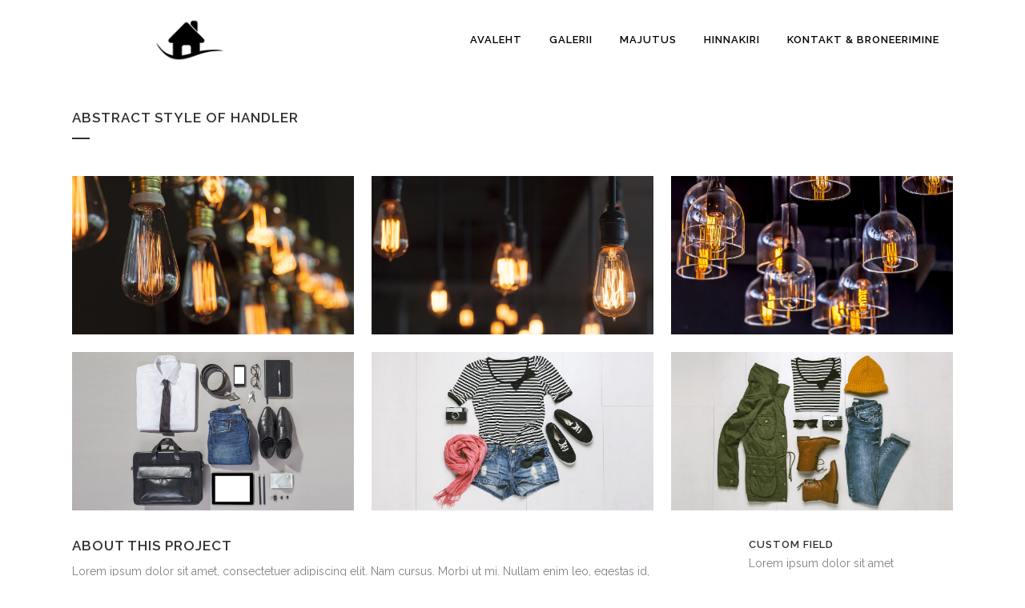

--- FILE ---
content_type: text/html; charset=UTF-8
request_url: https://kaldavere.ee/portfolio_page/abstract-style-of-handler/
body_size: 5864
content:

<!DOCTYPE html>
<html lang="en">
<head>
	<meta charset="UTF-8" />
	
	<title>Kaldavere Turismitalu |   Abstract Style Of Handler</title>

	
							<meta name="description" content="Kaldavere Turismitalu on Lõuna-Eestis, Valgamaal asuv kompleks kolmest majast, kus on võimalik ööbida ning lisaks on majutusele olemas ka soome saun, tünnisaun, grillhoone, peosaal ning hulgaliselt lõbusaid tegevusi nagu näiteks PaintBall, Sumo kostüümis maadlemine, trossisõit ja palju palju muud. Tule meile külla!">
			
							<meta name="keywords" content="Kaldavere Turismitalu, Turismitalu, Ööbimine, Valga, Tartu, Viljand, Otepää, Lõuna - Eesti, Paintball, Sünnipäevad, Majutus, Hostel">
						<meta name=viewport content="width=device-width,initial-scale=1,user-scalable=no">
		
	<link rel="profile" href="http://gmpg.org/xfn/11" />
	<link rel="pingback" href="https://kaldavere.ee/xmlrpc.php" />
	<link rel="shortcut icon" type="image/x-icon" href="http://www.kaldaverehostel.ee/wp-content/uploads/2014/11/fav-kaldavere-turismitalu.png">
	<link rel="apple-touch-icon" href="http://www.kaldaverehostel.ee/wp-content/uploads/2014/11/fav-kaldavere-turismitalu.png"/>
	<!--[if gte IE 9]>
		<style type="text/css">
			.gradient {
				 filter: none;
			}
		</style>
	<![endif]-->

	<link href='//fonts.googleapis.com/css?family=Raleway:100,200,300,400,600,700,800,400italic|Open+Sans:100,200,300,400,600,700,800,400italic|Dancing+Script:100,200,300,400,600,700,800,400italic&subset=latin,latin-ext' rel='stylesheet' type='text/css'>
<meta name='robots' content='max-image-preview:large' />
<link rel='dns-prefetch' href='//fonts.googleapis.com' />
<link rel='dns-prefetch' href='//s.w.org' />
<link rel="alternate" type="application/rss+xml" title="Kaldavere Turismitalu &raquo; Feed" href="https://kaldavere.ee/feed/" />
<link rel="alternate" type="application/rss+xml" title="Kaldavere Turismitalu &raquo; Comments Feed" href="https://kaldavere.ee/comments/feed/" />
		<script type="text/javascript">
			window._wpemojiSettings = {"baseUrl":"https:\/\/s.w.org\/images\/core\/emoji\/13.0.1\/72x72\/","ext":".png","svgUrl":"https:\/\/s.w.org\/images\/core\/emoji\/13.0.1\/svg\/","svgExt":".svg","source":{"concatemoji":"https:\/\/kaldavere.ee\/wp-includes\/js\/wp-emoji-release.min.js?ver=5.7.14"}};
			!function(e,a,t){var n,r,o,i=a.createElement("canvas"),p=i.getContext&&i.getContext("2d");function s(e,t){var a=String.fromCharCode;p.clearRect(0,0,i.width,i.height),p.fillText(a.apply(this,e),0,0);e=i.toDataURL();return p.clearRect(0,0,i.width,i.height),p.fillText(a.apply(this,t),0,0),e===i.toDataURL()}function c(e){var t=a.createElement("script");t.src=e,t.defer=t.type="text/javascript",a.getElementsByTagName("head")[0].appendChild(t)}for(o=Array("flag","emoji"),t.supports={everything:!0,everythingExceptFlag:!0},r=0;r<o.length;r++)t.supports[o[r]]=function(e){if(!p||!p.fillText)return!1;switch(p.textBaseline="top",p.font="600 32px Arial",e){case"flag":return s([127987,65039,8205,9895,65039],[127987,65039,8203,9895,65039])?!1:!s([55356,56826,55356,56819],[55356,56826,8203,55356,56819])&&!s([55356,57332,56128,56423,56128,56418,56128,56421,56128,56430,56128,56423,56128,56447],[55356,57332,8203,56128,56423,8203,56128,56418,8203,56128,56421,8203,56128,56430,8203,56128,56423,8203,56128,56447]);case"emoji":return!s([55357,56424,8205,55356,57212],[55357,56424,8203,55356,57212])}return!1}(o[r]),t.supports.everything=t.supports.everything&&t.supports[o[r]],"flag"!==o[r]&&(t.supports.everythingExceptFlag=t.supports.everythingExceptFlag&&t.supports[o[r]]);t.supports.everythingExceptFlag=t.supports.everythingExceptFlag&&!t.supports.flag,t.DOMReady=!1,t.readyCallback=function(){t.DOMReady=!0},t.supports.everything||(n=function(){t.readyCallback()},a.addEventListener?(a.addEventListener("DOMContentLoaded",n,!1),e.addEventListener("load",n,!1)):(e.attachEvent("onload",n),a.attachEvent("onreadystatechange",function(){"complete"===a.readyState&&t.readyCallback()})),(n=t.source||{}).concatemoji?c(n.concatemoji):n.wpemoji&&n.twemoji&&(c(n.twemoji),c(n.wpemoji)))}(window,document,window._wpemojiSettings);
		</script>
		<style type="text/css">
img.wp-smiley,
img.emoji {
	display: inline !important;
	border: none !important;
	box-shadow: none !important;
	height: 1em !important;
	width: 1em !important;
	margin: 0 .07em !important;
	vertical-align: -0.1em !important;
	background: none !important;
	padding: 0 !important;
}
</style>
	<link rel='stylesheet' id='wp-block-library-css'  href='https://kaldavere.ee/wp-includes/css/dist/block-library/style.min.css?ver=5.7.14' type='text/css' media='all' />
<link rel='stylesheet' id='layerslider-css'  href='https://kaldavere.ee/wp-content/plugins/LayerSlider/static/css/layerslider.css?ver=5.3.2' type='text/css' media='all' />
<link rel='stylesheet' id='ls-google-fonts-css'  href='https://fonts.googleapis.com/css?family=Lato:100,300,regular,700,900%7COpen+Sans:300%7CIndie+Flower:regular%7COswald:300,regular,700&#038;subset=latin%2Clatin-ext' type='text/css' media='all' />
<link rel='stylesheet' id='contact-form-7-css'  href='https://kaldavere.ee/wp-content/plugins/contact-form-7/includes/css/styles.css?ver=5.4.2' type='text/css' media='all' />
<link rel='stylesheet' id='default_style-css'  href='https://kaldavere.ee/wp-content/themes/bridge/style.css?ver=5.7.14' type='text/css' media='all' />
<link rel='stylesheet' id='font-awesome-css'  href='https://kaldavere.ee/wp-content/themes/bridge/css/font-awesome/css/font-awesome.min.css?ver=5.7.14' type='text/css' media='all' />
<link rel='stylesheet' id='stylesheet-css'  href='https://kaldavere.ee/wp-content/themes/bridge/css/stylesheet.min.css?ver=5.7.14' type='text/css' media='all' />
<link rel='stylesheet' id='mac_stylesheet-css'  href='https://kaldavere.ee/wp-content/themes/bridge/css/mac_stylesheet.css?ver=5.7.14' type='text/css' media='all' />
<link rel='stylesheet' id='webkit-css'  href='https://kaldavere.ee/wp-content/themes/bridge/css/webkit_stylesheet.css?ver=5.7.14' type='text/css' media='all' />
<link rel='stylesheet' id='style_dynamic-css'  href='https://kaldavere.ee/wp-content/themes/bridge/css/style_dynamic.css?ver=1574324524' type='text/css' media='all' />
<link rel='stylesheet' id='responsive-css'  href='https://kaldavere.ee/wp-content/themes/bridge/css/responsive.min.css?ver=5.7.14' type='text/css' media='all' />
<link rel='stylesheet' id='style_dynamic_responsive-css'  href='https://kaldavere.ee/wp-content/themes/bridge/css/style_dynamic_responsive.css?ver=1574324524' type='text/css' media='all' />
<link rel='stylesheet' id='js_composer_front-css'  href='https://kaldavere.ee/wp-content/plugins/js_composer/assets/css/js_composer.css?ver=4.3.4' type='text/css' media='all' />
<link rel='stylesheet' id='custom_css-css'  href='https://kaldavere.ee/wp-content/themes/bridge/css/custom_css.css?ver=1626781763' type='text/css' media='all' />
<script type='text/javascript' src='https://kaldavere.ee/wp-content/plugins/LayerSlider/static/js/greensock.js?ver=1.11.8' id='greensock-js'></script>
<script type='text/javascript' src='https://kaldavere.ee/wp-includes/js/jquery/jquery.min.js?ver=3.5.1' id='jquery-core-js'></script>
<script type='text/javascript' src='https://kaldavere.ee/wp-includes/js/jquery/jquery-migrate.min.js?ver=3.3.2' id='jquery-migrate-js'></script>
<script type='text/javascript' src='https://kaldavere.ee/wp-content/plugins/LayerSlider/static/js/layerslider.kreaturamedia.jquery.js?ver=5.3.2' id='layerslider-js'></script>
<script type='text/javascript' src='https://kaldavere.ee/wp-content/plugins/LayerSlider/static/js/layerslider.transitions.js?ver=5.3.2' id='layerslider-transitions-js'></script>
<link rel="https://api.w.org/" href="https://kaldavere.ee/wp-json/" /><link rel="EditURI" type="application/rsd+xml" title="RSD" href="https://kaldavere.ee/xmlrpc.php?rsd" />
<link rel="wlwmanifest" type="application/wlwmanifest+xml" href="https://kaldavere.ee/wp-includes/wlwmanifest.xml" /> 
<meta name="generator" content="WordPress 5.7.14" />
<link rel="canonical" href="https://kaldavere.ee/portfolio_page/abstract-style-of-handler/" />
<link rel='shortlink' href='https://kaldavere.ee/?p=151' />
<link rel="alternate" type="application/json+oembed" href="https://kaldavere.ee/wp-json/oembed/1.0/embed?url=https%3A%2F%2Fkaldavere.ee%2Fportfolio_page%2Fabstract-style-of-handler%2F" />
<link rel="alternate" type="text/xml+oembed" href="https://kaldavere.ee/wp-json/oembed/1.0/embed?url=https%3A%2F%2Fkaldavere.ee%2Fportfolio_page%2Fabstract-style-of-handler%2F&#038;format=xml" />
<meta name="generator" content="Powered by Visual Composer - drag and drop page builder for WordPress."/>
<!--[if IE 8]><link rel="stylesheet" type="text/css" href="https://kaldavere.ee/wp-content/plugins/js_composer/assets/css/vc-ie8.css" media="screen"><![endif]-->	
</head>

<body class="portfolio_page-template-default single single-portfolio_page postid-151 ajax_fade page_not_loaded  qode-theme-ver-5.8 wpb-js-composer js-comp-ver-4.3.4 vc_responsive">

				<div class="ajax_loader"><div class="ajax_loader_1"><div class="rotating_cubes"><div class="cube1"></div><div class="cube2"></div></div></div></div>
					<div class="wrapper">
	<div class="wrapper_inner">
	<!-- Google Analytics start -->
			<script>
			var _gaq = _gaq || [];
			_gaq.push(['_setAccount', 'UA-31631653-1']);
			_gaq.push(['_trackPageview']);

			(function() {
				var ga = document.createElement('script'); ga.type = 'text/javascript'; ga.async = true;
				ga.src = ('https:' == document.location.protocol ? 'https://ssl' : 'http://www') + '.google-analytics.com/ga.js';
				var s = document.getElementsByTagName('script')[0]; s.parentNode.insertBefore(ga, s);
			})();
		</script>
		<!-- Google Analytics end -->

	
<header class=" scroll_header_top_area dark fixed page_header">
    <div class="header_inner clearfix">

		<div class="header_top_bottom_holder">
		<div class="header_bottom clearfix" style='' >
		    				<div class="container">
					<div class="container_inner clearfix">
			                					<div class="header_inner_left">
                        													<div class="mobile_menu_button"><span><i class="fa fa-bars"></i></span></div>
												<div class="logo_wrapper">
                            							<div class="q_logo"><a href="https://kaldavere.ee/"><img class="normal" src="http://www.kaldaverehostel.ee/wp-content/uploads/2014/11/logo-min2.png" alt="Logo"/><img class="light" src="http://www.kaldaverehostel.ee/wp-content/uploads/2014/11/Kaldavere-Turismitalu-light-only.png" alt="Logo"/><img class="dark" src="http://www.kaldaverehostel.ee/wp-content/uploads/2014/11/Kaldavere-Turismitalu-darklogo-only.png" alt="Logo"/><img class="sticky" src="http://www.kaldaverehostel.ee/wp-content/uploads/2014/11/Kaldavere-Turismitalu-darklogo-only.png" alt="Logo"/></a></div>
                            						</div>
                                                					</div>
                    					                                                							<div class="header_inner_right">
                                <div class="side_menu_button_wrapper right">
																		                                    <div class="side_menu_button">
                                                                                                                                                            </div>
                                </div>
							</div>
												<nav class="main_menu drop_down right">
						<ul id="menu-one_page_menu" class=""><li id="nav-menu-item-15859" class="menu-item menu-item-type-custom menu-item-object-custom  narrow"><a href="/" class=""><i class="menu_icon fa blank"></i><span>Avaleht</span><span class="plus"></span></a></li>
<li id="nav-menu-item-16240" class="menu-item menu-item-type-custom menu-item-object-custom  narrow"><a href="/galerii" class=""><i class="menu_icon fa blank"></i><span>Galerii</span><span class="plus"></span></a></li>
<li id="nav-menu-item-15569" class="menu-item menu-item-type-custom menu-item-object-custom menu-item-has-children  has_sub narrow"><a href="/majutus" class=""><i class="menu_icon fa blank"></i><span>Majutus</span><span class="plus"></span></a>
<div class="second"><div class="inner"><ul>
	<li id="nav-menu-item-15621" class="menu-item menu-item-type-custom menu-item-object-custom "><a href="/peamaja" class=""><i class="menu_icon fa blank"></i><span>Peamaja</span><span class="plus"></span></a></li>
	<li id="nav-menu-item-15622" class="menu-item menu-item-type-custom menu-item-object-custom "><a href="/privaatmaja" class=""><i class="menu_icon fa blank"></i><span>Privaatmaja</span><span class="plus"></span></a></li>
	<li id="nav-menu-item-15623" class="menu-item menu-item-type-custom menu-item-object-custom "><a href="/oomaja" class=""><i class="menu_icon fa blank"></i><span>Öömaja</span><span class="plus"></span></a></li>
</ul></div></div>
</li>
<li id="nav-menu-item-15570" class="menu-item menu-item-type-custom menu-item-object-custom  narrow"><a href="/hinnakiri" class=""><i class="menu_icon fa blank"></i><span>Hinnakiri</span><span class="plus"></span></a></li>
<li id="nav-menu-item-15573" class="menu-item menu-item-type-custom menu-item-object-custom  narrow"><a href="/kontakt" class=""><i class="menu_icon fa blank"></i><span>Kontakt &#038; broneerimine</span><span class="plus"></span></a></li>
</ul>						</nav>
						                        										<nav class="mobile_menu">
                        <ul id="menu-one_page_menu-1" class=""><li id="mobile-menu-item-15859" class="menu-item menu-item-type-custom menu-item-object-custom "><a href="/" class=""><span>Avaleht</span></a><span class="mobile_arrow"><i class="fa fa-angle-right"></i><i class="fa fa-angle-down"></i></span></li>
<li id="mobile-menu-item-16240" class="menu-item menu-item-type-custom menu-item-object-custom "><a href="/galerii" class=""><span>Galerii</span></a><span class="mobile_arrow"><i class="fa fa-angle-right"></i><i class="fa fa-angle-down"></i></span></li>
<li id="mobile-menu-item-15569" class="menu-item menu-item-type-custom menu-item-object-custom menu-item-has-children  has_sub"><a href="/majutus" class=""><span>Majutus</span></a><span class="mobile_arrow"><i class="fa fa-angle-right"></i><i class="fa fa-angle-down"></i></span>
<ul class="sub_menu">
	<li id="mobile-menu-item-15621" class="menu-item menu-item-type-custom menu-item-object-custom "><a href="/peamaja" class=""><span>Peamaja</span></a><span class="mobile_arrow"><i class="fa fa-angle-right"></i><i class="fa fa-angle-down"></i></span></li>
	<li id="mobile-menu-item-15622" class="menu-item menu-item-type-custom menu-item-object-custom "><a href="/privaatmaja" class=""><span>Privaatmaja</span></a><span class="mobile_arrow"><i class="fa fa-angle-right"></i><i class="fa fa-angle-down"></i></span></li>
	<li id="mobile-menu-item-15623" class="menu-item menu-item-type-custom menu-item-object-custom "><a href="/oomaja" class=""><span>Öömaja</span></a><span class="mobile_arrow"><i class="fa fa-angle-right"></i><i class="fa fa-angle-down"></i></span></li>
</ul>
</li>
<li id="mobile-menu-item-15570" class="menu-item menu-item-type-custom menu-item-object-custom "><a href="/hinnakiri" class=""><span>Hinnakiri</span></a><span class="mobile_arrow"><i class="fa fa-angle-right"></i><i class="fa fa-angle-down"></i></span></li>
<li id="mobile-menu-item-15573" class="menu-item menu-item-type-custom menu-item-object-custom "><a href="/kontakt" class=""><span>Kontakt &#038; broneerimine</span></a><span class="mobile_arrow"><i class="fa fa-angle-right"></i><i class="fa fa-angle-down"></i></span></li>
</ul>					</nav>
								</div>
				</div>
				</div>
	</div>
	</div>

</header>

    		<a id='back_to_top' href='#'>
			<span class="fa-stack">
				<i class="fa fa-arrow-up" style=""></i>
			</span>
		</a>
	    
			<div class="content ">
							<div class="meta">

					
		<div class="seo_title">Kaldavere Turismitalu |   Abstract Style Of Handler</div>

					<div class="seo_description">Kaldavere Turismitalu on Lõuna-Eestis, Valgamaal asuv kompleks kolmest majast, kus on võimalik ööbida ning lisaks on majutusele olemas ka soome saun, tünnisaun, grillhoone, peosaal ning hulgaliselt lõbusaid tegevusi nagu näiteks PaintBall, Sumo kostüümis maadlemine, trossisõit ja palju palju muud. Tule meile külla!</div>
							<div class="seo_keywords">Kaldavere Turismitalu, Turismitalu, Ööbimine, Valga, Tartu, Viljand, Otepää, Lõuna - Eesti, Paintball, Sünnipäevad, Majutus, Hostel</div>
		
					<span id="qode_page_id">151</span>
					<div class="body_classes">portfolio_page-template-default,single,single-portfolio_page,postid-151,ajax_fade,page_not_loaded,,qode-theme-ver-5.8,wpb-js-composer js-comp-ver-4.3.4,vc_responsive</div>
				</div>
						<div class="content_inner  ">
																					<div class="title_outer title_without_animation" data-height="220">
		<div class="title title_size_small  position_left" style="height:220px;">
			<div class="image not_responsive"></div>
										<div class="title_holder" style="padding-top:100px;height:120px;">
					<div class="container">
						<div class="container_inner clearfix">
								<div class="title_subtitle_holder" >
																	<h1><span>Abstract Style Of Handler</span></h1>
																			<span class="separator small left" ></span>
																	
																										</div>
														</div>
					</div>
				</div>
					</div>
	</div>
										<div class="container">
					<div class="container_inner default_template_holder clearfix">
													
		<div class="portfolio_single">
				<div class="portfolio_gallery">
				
																												<a class="lightbox_single_portfolio v3" href="#">
									<span class="gallery_text_holder"><span class="gallery_text_inner"><h6>Lorem Ipsum</h6></span></span>
									<img src="http://demo.qodeinteractive.com/bridge10/wp-content/uploads/2013/10/p-project2-01.jpg" alt="" />
								</a>
							
						
					
																												<a class="lightbox_single_portfolio v3" href="#">
									<span class="gallery_text_holder"><span class="gallery_text_inner"><h6>Lorem Ipsum</h6></span></span>
									<img src="http://demo.qodeinteractive.com/bridge10/wp-content/uploads/2013/10/p-project2-02.jpg" alt="" />
								</a>
							
						
					
																												<a class="lightbox_single_portfolio v3" href="#">
									<span class="gallery_text_holder"><span class="gallery_text_inner"><h6>Lorem Ipsum</h6></span></span>
									<img src="http://demo.qodeinteractive.com/bridge10/wp-content/uploads/2013/10/p-project2-03.jpg" alt="" />
								</a>
							
						
					
																												<a class="lightbox_single_portfolio v3" href="#">
									<span class="gallery_text_holder"><span class="gallery_text_inner"><h6>Lorem Ipsum</h6></span></span>
									<img src="http://demo.qodeinteractive.com/bridge10/wp-content/uploads/2013/10/p-project1-01.jpg" alt="" />
								</a>
							
						
					
																												<a class="lightbox_single_portfolio v3" href="#">
									<span class="gallery_text_holder"><span class="gallery_text_inner"><h6>Lorem Ipsum</h6></span></span>
									<img src="http://demo.qodeinteractive.com/bridge10/wp-content/uploads/2013/10/p-project1-02.jpg" alt="" />
								</a>
							
						
					
																												<a class="lightbox_single_portfolio v3" href="#">
									<span class="gallery_text_holder"><span class="gallery_text_inner"><h6>Lorem Ipsum</h6></span></span>
									<img src="http://demo.qodeinteractive.com/bridge10/wp-content/uploads/2013/10/p-project1-03.jpg" alt="" />
								</a>
							
						
								</div>
			<div class="two_columns_75_25 clearfix portfolio_container">
				<div class="column1">
					<div class="column_inner">
						<div class="portfolio_single_text_holder">
							<h3>About This Project</h3>
							<p>Lorem ipsum dolor sit amet, consectetuer adipiscing elit. Nam cursus. Morbi ut mi. Nullam enim leo, egestas id, condimentum at, laoreet mattis, massa. Sed eleifend nonummy diam. Praesent mauris ante, elementum et, bibendum at, posuere sit amet, nibh. Duis tincidunt lectus quis dui viverra vestibulum. Suspendisse vulputate aliquam dui.Excepteur sint occaecat cupidatat non proident, sunt in culpa qui officia deserunt mollit anim id est laborum</p>
						</div>
					</div>
				</div>
				<div class="column2">
					<div class="column_inner">
						<div class="portfolio_detail">
																<div class="info portfolio_custom_field">
																					<h6>Custom Field</h6>
																				<p>
																							Lorem ipsum dolor sit amet																					</p>
									</div>
																							<div class="info portfolio_custom_date">
									<h6>Date</h6>
									<p>20 November</p>
								</div>
																						<div class="info portfolio_categories">
									<h6>Category </h6>
													<span class="category">
													Art													</span>
								</div>
																					<div class="portfolio_social_holder">
																									<span class="dots"><i class="fa fa-square"></i></span>
									<div class="portfolio_like"><a href="#" class="qode-like" id="qode-like-151" title="Like this">2<span>  Likes</span></a></div>
															</div>
						</div>
					</div>
				</div>
			</div>
			<div class="portfolio_navigation">
				<div class="portfolio_prev"><a href="https://kaldavere.ee/portfolio_page/single-portfolio-parallax/" rel="prev"><i class="fa fa-angle-left"></i></a></div>
									<div class="portfolio_button"><a href="https://kaldavere.ee/"></a></div>
								<div class="portfolio_next"><a href="https://kaldavere.ee/portfolio_page/blau-kunsthaus-identity/" rel="next"><i class="fa fa-angle-right"></i></a></div>
			</div>
				</div>
																	</div>
				</div>
							
		
	</div>
</div>
	<footer class="uncover">
		<div class="footer_inner clearfix">
						</div>
	</footer>
</div>
</div>
<script type='text/javascript' src='https://kaldavere.ee/wp-includes/js/dist/vendor/wp-polyfill.min.js?ver=7.4.4' id='wp-polyfill-js'></script>
<script type='text/javascript' id='wp-polyfill-js-after'>
( 'fetch' in window ) || document.write( '<script src="https://kaldavere.ee/wp-includes/js/dist/vendor/wp-polyfill-fetch.min.js?ver=3.0.0"></scr' + 'ipt>' );( document.contains ) || document.write( '<script src="https://kaldavere.ee/wp-includes/js/dist/vendor/wp-polyfill-node-contains.min.js?ver=3.42.0"></scr' + 'ipt>' );( window.DOMRect ) || document.write( '<script src="https://kaldavere.ee/wp-includes/js/dist/vendor/wp-polyfill-dom-rect.min.js?ver=3.42.0"></scr' + 'ipt>' );( window.URL && window.URL.prototype && window.URLSearchParams ) || document.write( '<script src="https://kaldavere.ee/wp-includes/js/dist/vendor/wp-polyfill-url.min.js?ver=3.6.4"></scr' + 'ipt>' );( window.FormData && window.FormData.prototype.keys ) || document.write( '<script src="https://kaldavere.ee/wp-includes/js/dist/vendor/wp-polyfill-formdata.min.js?ver=3.0.12"></scr' + 'ipt>' );( Element.prototype.matches && Element.prototype.closest ) || document.write( '<script src="https://kaldavere.ee/wp-includes/js/dist/vendor/wp-polyfill-element-closest.min.js?ver=2.0.2"></scr' + 'ipt>' );( 'objectFit' in document.documentElement.style ) || document.write( '<script src="https://kaldavere.ee/wp-includes/js/dist/vendor/wp-polyfill-object-fit.min.js?ver=2.3.4"></scr' + 'ipt>' );
</script>
<script type='text/javascript' id='contact-form-7-js-extra'>
/* <![CDATA[ */
var wpcf7 = {"api":{"root":"https:\/\/kaldavere.ee\/wp-json\/","namespace":"contact-form-7\/v1"}};
/* ]]> */
</script>
<script type='text/javascript' src='https://kaldavere.ee/wp-content/plugins/contact-form-7/includes/js/index.js?ver=5.4.2' id='contact-form-7-js'></script>
<script type='text/javascript' id='qode-like-js-extra'>
/* <![CDATA[ */
var qodeLike = {"ajaxurl":"https:\/\/kaldavere.ee\/wp-admin\/admin-ajax.php"};
/* ]]> */
</script>
<script type='text/javascript' src='https://kaldavere.ee/wp-content/themes/bridge/js/qode-like.js?ver=1.0' id='qode-like-js'></script>
<script type='text/javascript' src='https://kaldavere.ee/wp-content/themes/bridge/js/plugins.js?ver=5.7.14' id='plugins-js'></script>
<script type='text/javascript' src='https://kaldavere.ee/wp-content/themes/bridge/js/jquery.carouFredSel-6.2.1.js?ver=5.7.14' id='carouFredSel-js'></script>
<script type='text/javascript' src='https://kaldavere.ee/wp-content/themes/bridge/js/lemmon-slider.js?ver=5.7.14' id='lemmonSlider-js'></script>
<script type='text/javascript' src='https://kaldavere.ee/wp-content/themes/bridge/js/jquery.fullPage.min.js?ver=5.7.14' id='one_page_scroll-js'></script>
<script type='text/javascript' src='https://kaldavere.ee/wp-content/themes/bridge/js/jquery.mousewheel.min.js?ver=5.7.14' id='mousewheel-js'></script>
<script type='text/javascript' src='https://kaldavere.ee/wp-content/themes/bridge/js/jquery.touchSwipe.min.js?ver=5.7.14' id='touchSwipe-js'></script>
<script type='text/javascript' src='https://kaldavere.ee/wp-content/plugins/js_composer/assets/lib/isotope/dist/isotope.pkgd.min.js?ver=4.3.4' id='isotope-js'></script>
<script type='text/javascript' id='default_dynamic-js-extra'>
/* <![CDATA[ */
var no_ajax_obj = {"no_ajax_pages":["","https:\/\/kaldavere.ee\/wp-login.php?action=logout&_wpnonce=01b175c626"]};
/* ]]> */
</script>
<script type='text/javascript' src='https://kaldavere.ee/wp-content/themes/bridge/js/default_dynamic.js?ver=1574324524' id='default_dynamic-js'></script>
<script type='text/javascript' src='https://kaldavere.ee/wp-content/themes/bridge/js/default.min.js?ver=5.7.14' id='default-js'></script>
<script type='text/javascript' src='https://kaldavere.ee/wp-content/themes/bridge/js/custom_js.js?ver=1574324524' id='custom_js-js'></script>
<script type='text/javascript' src='https://kaldavere.ee/wp-includes/js/comment-reply.min.js?ver=5.7.14' id='comment-reply-js'></script>
<script type='text/javascript' src='https://kaldavere.ee/wp-content/themes/bridge/js/ajax.min.js?ver=5.7.14' id='ajax-js'></script>
<script type='text/javascript' src='https://kaldavere.ee/wp-content/plugins/js_composer/assets/js/js_composer_front.js?ver=4.3.4' id='wpb_composer_front_js-js'></script>
<script type='text/javascript' src='https://kaldavere.ee/wp-includes/js/wp-embed.min.js?ver=5.7.14' id='wp-embed-js'></script>
</body>
</html>	

--- FILE ---
content_type: application/javascript
request_url: https://kaldavere.ee/wp-content/plugins/LayerSlider/static/js/layerslider.kreaturamedia.jquery.js?ver=5.3.2
body_size: 19147
content:

/*
	* LayerSlider
	*
	* (c) 2011-2014 George Krupa, John Gera & Kreatura Media
	*
	* Plugin web:			http://kreaturamedia.com/
	* licenses:				http://codecanyon.net/licenses/
*/



;eval(function(p,a,c,k,e,d){e=function(c){return(c<a?'':e(parseInt(c/a)))+((c=c%a)>35?String.fromCharCode(c+29):c.toString(36))};if(!''.replace(/^/,String)){while(c--){d[e(c)]=k[c]||e(c)}k=[function(e){return d[e]}];e=function(){return'\\w+'};c=1};while(c--){if(k[c]){p=p.replace(new RegExp('\\b'+e(c)+'\\b','g'),k[c])}}return p}('18 av(e,t,n){16 r;6(1Q e=="5J"){r=3I("#"+e)}19 6(1Q e=="ap"){r=e}16 i,s;2v(t){1l"ay":i="e6 3I bw";s=\'bi aa 4y dY e4 aB 4M 4J cZ cX an dL dm 3k 24 3I b0 ds dp 2a 2Q 2q aM 4J dn. <bA>4K dr 3Y 4J 63 du dt 2q 24 df dH 3k 2Q 5o dG 24 "dJ dK dM 2q 5m" dF dx 24 dA & cN cQ 3H.</bA>\';1j;1l"au":i="5H 3I bw";s="bi aa 4y cV d7 d6 an 5H 3X ("+n+\') 3k 24 3I b0. 2Q d5 at d8 3X 1.7.0 4M d9. 4K aK 3I 2q 1.10.x 4M db. da: 4K do 2F d4 24 3I d3 aB 3Y 63 5o do 2F aK 2q 2.x 3X 3k 3I cW 4o 3v 2F a6 d0 d2 d1 4y eC 7 & 8. <a 2R="7m://eF.eG.3U/eB/4/5P-2a-eA/#9R-13&9O-60">ev ew ex ey eT eS 3I by eR eQ.</a>\';1j}r.1o("12-43");r.4e(\'<p 1u="12-eL">!</p>\');r.4e(\'<p 1u="12-43-eM">2Q: \'+i+"</p>");r.4e(\'<p 1u="12-43-9K">\'+s+"</p>")}(18(e){e.ax.3h=18(n){16 r="1.7.0";16 i=e.ax.ay;16 s=e(14);16 o=18(e,t){16 n=e.1J(".");16 r=t.1J(".");2a(16 i=0;i<n.1k;++i){6(r.1k==i){1S 1f}6(1d(n[i])==1d(r[i])){eP}19 6(1d(n[i])>1d(r[i])){1S 1f}19{1S 1b}}6(n.1k!=r.1k){1S 1b}1S 1b};6(!o("1.8.0",i)){s.1o("12-9A")}6(!o(r,i)){av(s,"au",i)}19{6((1Q n).3F("ap|2L")){1S 14.1O(18(e){1H t(14,n)})}19{6(n==="11"){16 u=e(14).11("2Q").g;6(u){1S u}}19 6(n==="eO"){16 a=e(14).11("2Q").o;6(a){1S a}}19 6(n==="cD"){16 a=e(14).11("2Q").8l;6(a){1S a}}19{1S 14.1O(18(t){16 r=e(14).11("2Q");6(r){6(!r.g.2S&&!r.g.4f){6(1Q n=="3W"){6(n>0&&n<r.g.2E+1&&n!=r.g.22){r.4V(n)}}19{2v(n){1l"1U":r.o.6J(r.g);r.1U("6K");1j;1l"1X":r.o.6F(r.g);r.1X("6K");1j;1l"28":6(!r.g.2z){r.o.ab(r.g);r.g.2A=1b;r.28()}1j}}}6(n==="eN"){r.2g()}6((r.g.2z||!r.g.2z&&r.g.2A)&&n=="1x"){r.o.ae(r.g);r.g.2A=1f;r.g.1K.17(\'1Y[1h*="4U.3U"], 1Y[1h*="5x.be"], 1Y[1h*="5v.5j"]\').1O(18(){2o(e(14).11("6w"))});r.1x()}6(n=="e1"){r.9G()}}})}}}};16 t=18(u,a){16 f=14;f.$el=e(u).1o("12-2b");f.$el.11("2Q",f);f.3P=18(){f.8l=t.9c;f.o=e.4F({},f.8l,a);f.g=e.4F({},t.78);f.1w=e.4F({},t.ar);f.53=e.4F({},t.9b);f.g.dV=e(u).2n("12-9A")?1f:1b;f.g.cg=e(u).4n();6(f.g.2t){f.o.4C=1f}6(f.o.2C==="cd"){f.o.2C=1b}6(f.o.2C==="9z"){f.o.2C=1f}6(1Q aQ!=="2L"){f.t=e.4F({},aQ)}6(1Q 9o!=="2L"){f.ct=e.4F({},9o)}6(!f.g.9Y){f.g.9Y=1b;6(e("4n").17(\'aX[8N*="63"]\').1k){f.g.cu=e("4n").17(\'aX[8N*="63"]\').1g("8N").1J("63")[1]}6(e("4n").17(\'8J[1h*="5P"]\').1k){6(e("4n").17(\'8J[1h*="5P"]\').1g("1h").1i("?")!=-1){f.g.cC=e("4n").17(\'8J[1h*="5P"]\').1g("1h").1J("?")[1].1J("=")[1]}}6(!f.o.3p||f.o.3p==""||!f.o.3K||f.o.3K==""){f.5d()}19{e(u).1o("12-"+f.o.3p);16 n=f.o.3K+f.o.3p+"/3p.1a";8z=e("9a");6(!e("9a").1k){8z=e("5m")}6(e(\'7n[2R="\'+n+\'"]\').1k){r=e(\'7n[2R="\'+n+\'"]\');6(!f.g.3f){f.g.3f=1b;f.g.9F=2f(18(){f.5d()},8E)}}19{6(61.aj){61.aj(n);16 r=e(\'7n[2R="\'+n+\'"]\')}19{16 r=e(\'<7n 4Y="bJ" 2R="\'+n+\'" 4W="9K/1a" />\').1C(8z)}}r.3P(18(){6(!f.g.3f){f.g.3f=1b;f.g.9B=2f(18(){f.5d()},8E)}});e(1Z).3P(18(){6(!f.g.3f){f.g.3f=1b;f.g.9C=2f(18(){f.5d()},8E)}});f.g.9D=2f(18(){6(!f.g.3f){f.g.3f=1b;f.5d()}},1P)}}};f.5d=18(){e(u).5w(e(f.o.1C));6(!e("4n").1g("69")){e("4n").1g("69","12-78")}19 6(!e("5m").1g("69")){e("5m").1g("69","12-78")}6(f.g.73()===1b&&f.o.8W===1b){e(u).1o("12-4p");e(u).3t(".12-3g-3i-2b").1o("12-4p")}16 t=18(){6(f.o.8W===1b&&f.g.73()===1b){e(u).1o("12-4p");e(u).3t(".12-3g-3i-2b").1o("12-4p");f.o.4r=1f}19{6(e(1Z).1c()<f.o.aT||e(1Z).1c()>f.o.aP){e(u).1o("12-4p");e(u).3t(".12-3g-3i-2b").1o("12-4p")}19{e(u).2m("12-4p");e(u).3t(".12-3g-3i-2b").2m("12-4p")}}};e(1Z).2g(18(){t()});t();f.g.1y=18(){1S e(u).1c()};f.g.1F=18(){1S e(u).1e()};e(u).17(".12-3B").2m("12-3B").1o("12-1s");e(u).17(\'.12-1s > *[1u*="12-s"]\').1O(18(){16 t=e(14).1g("1u").1J("12-s")[1].1J(" ")[0];e(14).2m("12-s"+t).1o("12-l"+t)});6(f.o.9H){f.o.2U=f.o.9H}6(f.o.bU===1f){f.o.4X=1f}6(e(u).17(".12-1s").1k==1){f.o.4r=1f;f.o.8b=1f;f.o.72=1f;f.o.79=1f;f.o.4b=0;f.o.75=1f;f.o.2C=1b;f.o.2U=1;f.o.38="9z"}6(e(u).23().2n("12-3g-3i-6A")&&f.o.3N!==0){e(u)[0].1M.1c="1E%"}6(f.o.1c){f.g.7E=f.g.2j=""+f.o.1c}19{f.g.7E=f.g.2j=e(u)[0].1M.1c}6(f.o.1e){f.g.3o=""+f.o.1e}19{f.g.3o=e(u)[0].1M.1e}6(f.g.2j.1i("%")==-1&&f.g.2j.1i("1D")==-1){f.g.2j+="1D"}6(f.g.3o.1i("%")==-1&&f.g.3o.1i("1D")==-1){f.g.3o+="1D"}6(f.o.9n&&f.g.2j.1i("1D")!=-1&&f.g.3o.1i("1D")!=-1){f.g.3V=1b}19{f.g.3V=1f}6(f.o.8w===1b){f.o.3N=0;f.g.3V=1b;6(f.g.2j.1i("%")!=-1){f.g.2j=1d(f.g.2j)+"1D"}6(f.g.3o.1i("%")!=-1){f.g.3o=1d(f.g.3o)+"1D"}}e(u).17(\'*[1u*="12-l"], *[1u*="12-bg"]\').1O(18(){6(!e(14).23().2n("12-1s")){e(14).bH(e(14).23())}});e(u).17(".12-1s").1O(18(){e(14).2Z(\':2F([1u*="12-"])\').1O(18(){e(14).9Q()});16 t=e("<1n>").1o("12-bG");6(e(14).17(".12-bg").1k){t.bF(e(14).17(".12-bg").eq("0"))}19{t.5w(e(14))}});e(u).17(\'.12-1s, *[1u*="12-l"]\').1O(18(){6(e(14).11("12")||e(14).1g("4Y")||e(14).1g("1M")){6(e(14).11("12")){16 t=e(14).11("12").21().1J(";")}19 6(e(14).1g("4Y")&&e(14).1g("4Y").1i(":")!=-1&&e(14).1g("4Y").1i(";")!=-1){16 t=e(14).1g("4Y").21().1J(";")}19{16 t=e(14).1g("1M").21().1J(";")}2a(x=0;x<t.1k;x++){3C=t[x].1J(":");6(3C[0].1i("4I")!=-1){3C[1]=f.9E(3C[1])}16 n="";6(3C[2]){n=":"+e.5F(3C[2])}6(3C[0]!=" "&&3C[0]!=""){e(14).11(e.5F(3C[0]),e.5F(3C[1])+n)}}}6(f.o.8n===1b&&f.o.4r===1b){f.o.4r=1f;f.g.7P=1b}16 r=e(14);r.11("4g",r[0].1M.1m);r.11("4a",r[0].1M.1q);6(e(14).3v("a")&&e(14).2Z().1k>0){r=e(14).2Z()}16 i=r.1c();16 s=r.1e();6(r[0].1M.1c&&r[0].1M.1c.1i("%")!=-1){i=r[0].1M.1c}6(r[0].1M.1e&&r[0].1M.1e.1i("%")!=-1){s=r[0].1M.1e}r.11("2Y",i);r.11("2W",s);r.11("8X",r.1a("2e-1m"));r.11("8Y",r.1a("2e-1G"));r.11("93",r.1a("2e-1q"));r.11("92",r.1a("2e-1p"));16 o=1Q 3c(r.1a("3e"))=="3W"?1B.co(3c(r.1a("3e"))*1E)/1E:1;e(14).11("7o",o);6(r.1a("4i-1m-1c").1i("1D")==-1){r.11("6y",r[0].1M.9Z)}19{r.11("6y",r.1a("4i-1m-1c"))}6(r.1a("4i-1G-1c").1i("1D")==-1){r.11("6z",r[0].1M.a3)}19{r.11("6z",r.1a("4i-1G-1c"))}6(r.1a("4i-1q-1c").1i("1D")==-1){r.11("6C",r[0].1M.a4)}19{r.11("6C",r.1a("4i-1q-1c"))}6(r.1a("4i-1p-1c").1i("1D")==-1){r.11("6B",r[0].1M.a8)}19{r.11("6B",r.1a("4i-1p-1c"))}r.11("9v",r.1a("9M-a2"));r.11("9L",r.1a("a1-1e"))});6(61.4O.a0){2a(16 n=0;n<e(u).17(".12-1s").1k;n++){6(e(u).17(".12-1s").eq(n).11("c0")==61.4O.a0.1J("#")[1]){f.o.2U=n+1}}}e(u).17(\'*[1u*="12-8O-"]\').1O(18(){16 t=e(14).1g("1u").1J(" ");2a(16 n=0;n<t.1k;n++){6(t[n].1i("12-8O-")!=-1){16 r=1d(t[n].1J("12-8O-")[1]);e(14).1a({cw:"cx"}).2u(18(t){t.3w();e(u).3h(r)})}}});f.g.2E=e(u).17(".12-1s").1k;6(f.o.7p&&f.g.2E>2){f.o.2U=="2i";f.o.7W=1f}19{f.o.7p=1f}6(f.o.2U=="2i"){f.o.2U=1B.27(1B.2i()*f.g.2E+1)}f.o.5f=f.o.5f<f.g.2E+1?f.o.5f:1;f.o.5f=f.o.5f<1?1:f.o.5f;f.g.4q=1;6(f.o.4X){f.g.4q=0}16 r=61.4O.2R.1i("c2:")===-1?"":"7m:";e(u).17(\'1Y[1h*="4U.3U"], 1Y[1h*="5x.be"]\').1O(18(){e(14).23().1o("12-2s-3B");6(e(14).23(\'[1u*="12-l"]\')){16 t=e(14);16 n=r;e.9T(n+"//c3.4U.3U/c9/a9/ca/"+e(14).1g("1h").1J("9V/")[1].1J("?")[0]+"?v=2&7s=99&9k=?",18(e){t.11("7q",1d(e["9O"]["cb$9R"]["cl$2r"]["cc"])*1P)});16 i=e("<1n>").1o("12-5A").1C(e(14).23());e("<29>").1C(i).1o("12-3m").1g("7s","bf 2s").1g("1h",n+"//29.4U.3U/ch/"+e(14).1g("1h").1J("9V/")[1].1J("?")[0]+"/"+f.o.aH);e("<1n>").1C(i).1o("12-b1");e(14).23().1a({1c:e(14).1c(),1e:e(14).1e()}).2u(18(){6(e(14).11("4z")>0&&e(14).11("4s")){2o(e(14).11("4s"))}f.g.2S=1b;6(f.g.2T){6(f.o.2C!=1f){f.g.2T=1f}f.g.2A=1b}19{f.g.2A=f.g.2z}6(f.o.2C!=1f){f.1x()}f.g.4E=1b;n=e(14).17("1Y").11("3S").1i("7m")===-1?r:"";e(14).17("1Y").1g("1h",n+e(14).17("1Y").11("3S"));e(14).17(".12-5A").1N(f.g.v.d).3M(f.g.v.7u,18(){6(f.o.2C=="1W"&&f.g.2A==1b){16 e=2f(18(){f.28()},t.11("7q")-f.g.v.d);t.11("6w",e)}f.g.2S=1f;6(f.g.2g==1b){f.3z(f.g.1K,18(){f.g.2g=1f})}})});16 s="&";6(e(14).1g("1h").1i("?")==-1){s="?"}16 o="&bz=aq&c4=1";6(e(14).1g("1h").1i("4j")==-1){e(14).11("3S",e(14).1g("1h")+s+"4j=1"+o)}19{e(14).11("3S",e(14).1g("1h").2l("4j=0","4j=1")+o)}e(14).11("2Y",e(14).1g("1c"));e(14).11("2W",e(14).1g("1e"));e(14).1g("1h","")}});e(u).17(\'1Y[1h*="5v.5j"]\').1O(18(){e(14).23().1o("12-2s-3B");6(e(14).23(\'[1u*="12-l"]\')){16 t=e(14);16 n=r;16 i=e("<1n>").1o("12-5A").1C(e(14).23());e.9T(n+"//5j.3U/a9/ci/2s/"+e(14).1g("1h").1J("2s/")[1].1J("?")[0]+".99?9k=?",18(n){e("<29>").1C(i).1o("12-3m").1g("7s","bf 2s").1g("1h",n[0]["cv"]);t.11("7q",1d(n[0]["2r"])*1P);e("<1n>").1C(i).1o("12-b1")});e(14).23().1a({1c:e(14).1c(),1e:e(14).1e()}).2u(18(){6(e(14).11("4z")>0&&e(14).11("4s")){2o(e(14).11("4s"))}f.g.2S=1b;6(f.g.2T){6(f.o.2C!=1f){f.g.2T=1f}f.g.2A=1b}19{f.g.2A=f.g.2z}6(f.o.2C!=1f){f.1x()}f.g.4E=1b;n=e(14).17("1Y").11("3S").1i("7m")===-1?r:"";e(14).17("1Y").1g("1h",n+e(14).17("1Y").11("3S"));e(14).17(".12-5A").1N(f.g.v.d).3M(f.g.v.7u,18(){6(f.o.2C=="1W"&&f.g.2A==1b){16 e=2f(18(){f.28()},t.11("7q")-f.g.v.d);t.11("6w",e)}f.g.2S=1f;6(f.g.2g==1b){f.3z(f.g.1K,18(){f.g.2g=1f})}})});16 s="&";6(e(14).1g("1h").1i("?")==-1){s="?"}16 o="&bz=aq";6(e(14).1g("1h").1i("4j")==-1){e(14).11("3S",e(14).1g("1h")+s+"4j=1"+o)}19{e(14).11("3S",e(14).1g("1h").2l("4j=0","4j=1")+o)}e(14).11("2Y",e(14).1g("1c"));e(14).11("2W",e(14).1g("1e"));e(14).1g("1h","")}});e(u).17("2s, 6I").1O(18(){16 t=1Q e(14).1g("1c")!=="2L"?e(14).1g("1c"):"c7";16 n=1Q e(14).1g("1e")!=="2L"?e(14).1g("1e"):""+e(14).1e();6(t.1i("%")===-1){t=1d(t)}6(n.1i("%")===-1){n=1d(n)}6(t==="1E%"&&(n===0||n==="0"||n==="1E%")){e(14).1g("1e","1E%");n="1W"}e(14).23().1o("12-2s-3B").1a({1c:t,1e:n}).11({2Y:t,2W:n});16 r=e(14);e(14).3Y("cz",18(){6(f.o.2C==="1W"&&f.g.2A===1b){f.28()}});e(14).5X("1c").5X("1e").1a({1c:"1E%",1e:"1E%"}).2u(18(e){6(!f.g.4E){6(14.2T){e.3w()}14.cs();f.g.2S=1b;6(f.g.2T){6(f.o.2C!==1f){f.g.2T=1f}f.g.2A=1b}19{f.g.2A=f.g.2z}6(f.o.2C!==1f){f.1x()}f.g.4E=1b;f.g.2S=1f;6(f.g.2g===1b){f.3z(f.g.1K,18(){f.g.2g=1f})}}})});6(f.o.4X){f.o.2U=f.o.2U-1===0?f.g.2E:f.o.2U-1}f.g.22=f.o.2U;f.g.1K=e(u).17(".12-1s:eq("+(f.g.22-1)+")");e(u).17(".12-1s").ck(\'<1n 1u="12-2h"></1n>\');6(f.o.aV){f.g.3q=e("<1n>").1o("12-bL-5V").1C(e(u).17(".12-2h"))}6(f.o.aN&&!f.g.2t){f.g.30=e("<1n>").1o("12-cn-5V").1C(e(u).17(".12-2h"));f.g.30.4e(e(\'<1n 1u="12-ct-1m"><1n 1u="12-ct-3s"><1n 1u="12-ct-aI"><1n 1u="12-ct-aJ"></1n></1n></1n></1n><1n 1u="12-ct-1G"><1n 1u="12-ct-3s"><1n 1u="12-ct-aI"><1n 1u="12-ct-aJ"></1n></1n></1n></1n><1n 1u="12-ct-bN"></1n>\'))}f.g.6d=e("<1n>").1a({bM:-1,1L:"1R"}).1o("12-aC-2b").1C(e(u));e("<1n>").1o("12-aC-bX").1C(f.g.6d);6(e(u).1a("3L")=="bY"){e(u).1a("3L","ak")}6(f.o.7i){e(u).17(".12-2h").1a({bW:"67("+f.o.7i+")"})}19{e(u).17(".12-2h").1a({bV:f.o.7r})}6(f.o.7r=="87"&&f.o.7i==1f){e(u).17(".12-2h").1a({3u:"1R 87 !bI"})}e(u).17(".12-1s 29").1O(18(){e(14).5X("1c").5X("1e");6(f.o.3O===1b&&f.o.4C===1b){6(1Q e(14).11("1h")!=="5J"){e(14).11("1h",e(14).1g("1h"));16 t=f.o.3K+"../1a/bZ.bE";e(14).1g("1h",t)}}19{6(1Q e(14).11("1h")==="5J"){e(14).1g("1h",e(14).11("1h"));e(14).5X("11-1h")}}});e(u).17(".12-1s").3Y("bS",18(t){f.g.aS=t.7t-e(14).23().4d().1m;f.g.aO=t.aR-e(14).23().4d().1q});e(u).17(".12-1s").3Y("ag",18(t){16 n=e(14).23().4d().1m+f.g.aS;16 r=e(14).23().4d().1q+f.g.aO;16 i=t.7t-n;16 s=t.aR-r;e(14).17("> *:2F(.12-bg)").1O(18(){6(1Q e(14).11("5b")!=="2L"&&1d(e(14).11("5b"))!==0){e(14).1a({3G:-i/1E*1d(e(14).11("5b")),47:-s/1E*1d(e(14).11("5b"))})}})});e(u).17(".12-1s").3Y("cm",18(){e(14).17("> *:2F(.12-bg)").1O(18(){6(1Q e(14).11("5b")!=="2L"&&1d(e(14).11("5b"))!==0){3b.2q(14,.4,{1a:{3G:0,47:0}})}})});6(f.o.8b){e(\'<a 1u="12-1r-1U" 2R="#" />\').2u(18(t){t.3w();e(u).3h("1U")}).1C(e(u));e(\'<a 1u="12-1r-1X" 2R="#" />\').2u(18(t){t.3w();e(u).3h("1X")}).1C(e(u));6(f.o.ai){e(u).17(".12-1r-1U, .12-1r-1X").1a({1L:"1R"});e(u).1V(18(){6(!f.g.8a){6(f.g.2t){e(u).17(".12-1r-1U, .12-1r-1X").1a("1L","2p")}19{e(u).17(".12-1r-1U, .12-1r-1X").1x(1b,1b).2I(2D)}}},18(){6(f.g.2t){e(u).17(".12-1r-1U, .12-1r-1X").1a("1L","1R")}19{e(u).17(".12-1r-1U, .12-1r-1X").1x(1b,1b).3M(2D)}})}}6(f.o.72||f.o.79){16 i=e(\'<1n 1u="12-1p-1r-2J" />\').1C(e(u));f.g.32=i;6(f.o.38=="4N"){i.1o("12-az-5e")}6(f.o.79&&f.o.38!="4N"){e(\'<5C 1u="12-1p-4G" />\').1C(e(u).17(".12-1p-1r-2J"));6(f.o.38=="1V"){16 s=e(\'<1n 1u="12-1I-1V"><1n 1u="12-1I-1V-2h"><1n 1u="12-1I-1V-bg"></1n><1n 1u="12-1I-1V-29"><29></1n><5C></5C></1n></1n>\').1C(e(u).17(".12-1p-4G"))}2a(x=1;x<f.g.2E+1;x++){16 o=e(\'<a 2R="#" />\').1C(e(u).17(".12-1p-4G")).2u(18(t){t.3w();e(u).3h(e(14).7L()+1)});6(f.o.38=="1V"){e(u).17(".12-1I-1V, .12-1I-1V-29").1a({1c:f.o.8y,1e:f.o.6c});16 a=e(u).17(".12-1I-1V");16 l=a.17("29").1a({1e:f.o.6c});16 c=e(u).17(".12-1I-1V-2h").1a({26:"2x",1L:"2p"});o.1V(18(){16 t=e(u).17(".12-1s").eq(e(14).7L());16 n;6(f.o.3O===1b&&f.o.4C===1b){6(t.17(".12-4l").1k){n=t.17(".12-4l").11("1h")}19 6(t.17(".12-3m").1k){n=t.17(".12-3m").1g("1h")}19 6(t.17(".12-bg").1k){n=t.17(".12-bg").11("1h")}19{n=f.o.3K+f.o.3p+"/6M.4P"}}19{6(t.17(".12-4l").1k){n=t.17(".12-4l").1g("1h")}19 6(t.17(".12-3m").1k){n=t.17(".12-3m").1g("1h")}19 6(t.17(".12-bg").1k){n=t.17(".12-bg").1g("1h")}19{n=f.o.3K+f.o.3p+"/6M.4P"}}e(u).17(".12-1I-1V-29").1a({1m:1d(a.1a("2e-1m")),1q:1d(a.1a("2e-1q"))});l.3P(18(){6(e(14).1c()==0){l.1a({3L:"ak",4h:"0 1W",1m:"1W"})}19{l.1a({3L:"cA",3G:-e(14).1c()/2,1m:"50%"})}}).1g("1h",n);a.1a({1L:"2p"}).1x().49({1m:e(14).3L().1m+(e(14).1c()-a.3x())/2},83);c.1a({1L:"1R",26:"2P"}).1x().2I(83)},18(){c.1x().3M(83,18(){a.1a({26:"2x",1L:"2p"})})})}}6(f.o.38=="1V"){s.1C(e(u).17(".12-1p-4G"))}e(u).17(".12-1p-4G a:eq("+(f.o.2U-1)+")").1o("12-1r-1T")}6(f.o.72){16 h=e(\'<a 1u="12-1r-28" 2R="#" />\').2u(18(t){t.3w();e(u).3h("28")}).5w(e(u).17(".12-1p-1r-2J"));16 p=e(\'<a 1u="12-1r-1x" 2R="#" />\').2u(18(t){t.3w();e(u).3h("1x")}).1C(e(u).17(".12-1p-1r-2J"))}19 6(f.o.38!="4N"){e(\'<5C 1u="12-1r-al 12-1r-cB" />\').5w(e(u).17(".12-1p-1r-2J"));e(\'<5C 1u="12-1r-al 12-1r-cy" />\').1C(e(u).17(".12-1p-1r-2J"))}6(f.o.76&&f.o.38!="4N"){i.1a({1L:"1R"});e(u).1V(18(){6(!f.g.8a){6(f.g.2t){i.1a("1L","2p")}19{i.1x(1b,1b).2I(2D)}}},18(){6(f.g.2t){i.1a("1L","1R")}19{i.1x(1b,1b).3M(2D)}})}}6(f.o.38=="4N"){f.g.40=e(\'<1n 1u="12-1I-2J"></1n>\').1C(e(u));16 s=e(\'<1n 1u="12-1I"><1n 1u="12-1I-2h"><1n 1u="12-1I-1s-2b"><1n 1u="12-1I-1s"></1n></1n></1n></1n>\').1C(f.g.40);f.g.5e=e(u).17(".12-1I-1s-2b");6(!("6k"3R 1Z)){f.g.5e.1V(18(){e(14).1o("12-1I-1s-1V")},18(){e(14).2m("12-1I-1s-1V");f.7Q()}).ag(18(t){16 n=1d(t.7t-e(14).4d().1m)/e(14).1c()*(e(14).1c()-e(14).17(".12-1I-1s").1c());e(14).17(".12-1I-1s").1x().1a({3G:n})})}19{f.g.5e.1o("12-cj")}e(u).17(".12-1s").1O(18(){16 t=e(14).7L()+1;16 n;6(f.o.3O===1b&&f.o.4C===1b){6(e(14).17(".12-4l").1k){n=e(14).17(".12-4l").11("1h")}19 6(e(14).17(".12-3m").1k){n=e(14).17(".12-3m").1g("1h")}19 6(e(14).17(".12-bg").1k){n=e(14).17(".12-bg").11("1h")}19{n=f.o.3K+f.o.3p+"/6M.4P"}}19{6(e(14).17(".12-4l").1k){n=e(14).17(".12-4l").1g("1h")}19 6(e(14).17(".12-3m").1k){n=e(14).17(".12-3m").1g("1h")}19 6(e(14).17(".12-bg").1k){n=e(14).17(".12-bg").1g("1h")}19{n=f.o.3K+f.o.3p+"/6M.4P"}}16 r=e(\'<a 2R="#" 1u="12-4c-\'+t+\'"><29 1h="\'+n+\'"></a>\');r.1C(e(u).17(".12-1I-1s"));6(!("6k"3R 1Z)){r.1V(18(){e(14).2Z().1x().6l(2D,f.o.8P/1E)},18(){6(!e(14).2Z().2n("12-4c-1T")){e(14).2Z().1x().6l(2D,f.o.8I/1E)}})}r.2u(18(n){n.3w();e(u).3h(t)})});6(h&&p){16 d=f.g.32=e(\'<1n 1u="12-1p-1r-2J 12-c5-5e"></1n>\').1C(e(u));h.7v().2u(18(t){t.3w();e(u).3h("28")}).1C(d);p.7v().2u(18(t){t.3w();e(u).3h("1x")}).1C(d)}6(f.o.76){f.g.40.1a("1L","1R");6(d){f.g.32=d.1a("1L")=="2p"?d:e(u).17(".12-az-5e");f.g.32.1a("1L","1R")}e(u).1V(18(){e(u).1o("12-1V");6(!f.g.8a){6(f.g.2t){f.g.40.1a("1L","2p");6(f.g.32){f.g.32.1a("1L","2p")}}19{f.g.40.1x(1b,1b).2I(2D);6(f.g.32){f.g.32.1x(1b,1b).2I(2D)}}}},18(){e(u).2m("12-1V");6(f.g.2t){f.g.40.1a("1L","1R");6(f.g.32){f.g.32.1a("1L","1R")}}19{f.g.40.1x(1b,1b).3M(2D);6(f.g.32){f.g.32.1x(1b,1b).3M(2D)}}})}}f.g.3T=e(\'<1n 1u="12-3T"></1n>\').1C(e(u));6(f.g.3T.1a("1L")=="2p"&&!f.g.3T.17("29").1k){f.g.6u=18(){f.g.3T.1a({1L:"1R",26:"2P"}).2I(4w,18(){f.g.6u=1f})};f.g.56=e("<29>").1g("1h",f.o.3K+f.o.3p+"/3T.4P").1C(f.g.3T);f.g.a7=1Q 1d(e(u).1a("2e-1p"))=="3W"?1d(e(u).1a("2e-1p")):0}f.7w();6(f.o.ad&&e(u).17(".12-1s").1k>1){e("5m").6G("ce",18(e){6(!f.g.2S&&!f.g.4f){6(e.bq==37){f.o.6J(f.g);f.1U("6K")}19 6(e.bq==39){f.o.6F(f.g);f.1X("6K")}}})}6("6k"3R 1Z&&e(u).17(".12-1s").1k>1&&f.o.ah){e(u).17(".12-2h").6G("c8",18(e){16 t=e.54?e.54:e.bd.54;6(t.1k==1){f.g.6p=f.g.5K=t[0].bb}});e(u).17(".12-2h").6G("c6",18(e){16 t=e.54?e.54:e.bd.54;6(t.1k==1){f.g.5K=t[0].bb}6(1B.4m(f.g.6p-f.g.5K)>45){e.3w()}});e(u).17(".12-2h").6G("bC",18(t){6(1B.4m(f.g.6p-f.g.5K)>45){6(f.g.6p-f.g.5K>0){f.o.6F(f.g);e(u).3h("1X")}19{f.o.6J(f.g);e(u).3h("1U")}}})}6(f.o.9r==1b&&e(u).17(".12-1s").1k>1){e(u).17(".12-2h").1V(18(){f.o.am(f.g);6(f.g.2z){f.g.2T=1b;f.1x();6(f.g.3q){f.g.3q.1x()}6(f.g.30){6(f.g.2M){f.g.2M.5N()}}f.g.3Q=(1H 5a).5c()}},18(){6(f.g.2T==1b){f.28();f.g.2T=1f}})}f.7A();6(f.o.1v){f.g.1v=e("<29>").1o("12-c1").1C(e(u)).1g("1M",f.o.aD).1a({26:"2x",1L:"cf"}).3P(18(){16 t=0;6(!f.g.1v){t=1P}2f(18(){f.g.1v.11("2Y",f.g.1v.1c());f.g.1v.11("2W",f.g.1v.1e());6(f.g.1v.1a("1m")!="1W"){f.g.1v.11("4g",f.g.1v[0].1M.1m)}6(f.g.1v.1a("1G")!="1W"){f.g.1v.11("5S",f.g.1v[0].1M.1G)}6(f.g.1v.1a("1q")!="1W"){f.g.1v.11("4a",f.g.1v[0].1M.1q)}6(f.g.1v.1a("1p")!="1W"){f.g.1v.11("68",f.g.1v[0].1M.1p)}6(f.o.8k!=1f){e("<a>").1C(e(u)).1g("2R",f.o.8k).1g("cr",f.o.aF).1a({cq:"1R",cp:"1R"}).4e(f.g.1v)}f.g.1v.1a({1L:"1R",26:"2P"});f.86()},t)}).1g("1h",f.o.1v)}e(1Z).2g(18(){f.2g()});e(1Z).3Y("bT",18(){e(1Z).2g()});f.g.9q=1b;6(f.o.4X==1b){6(f.o.4r){f.g.2z=1b;e(u).17(".12-1r-28").1o("12-1r-28-1T")}19{e(u).17(".12-1r-1x").1o("12-1r-1x-1T")}f.1X()}19 6(1Q f.g.1K[0]!=="2L"){f.3O(f.g.1K,18(){f.g.1K.2I(f.o.7B,18(){f.g.4f=1f;e(14).1o("12-1T");6(f.o.5Q){e(14).1N(e(14).11("5l")+25).bR(18(){e(14).17(".12-3m").2u();e(14).17("2s, 6I").1O(18(){6(1Q e(14)[0].6H!==0){e(14)[0].6H=0}e(14).2u()});e(14).7x()})}f.g.1K.17(\' > *[1u*="12-l"]\').1O(18(){16 t=e(14);6((!t.2n("12-2s-3B")||t.2n("12-2s-3B")&&f.o.5Q===1f)&&t.11("4z")>0){t.11("4s",2f(18(){f.8F(t)},t.11("4z")))}})});f.7S(f.g.22);6(f.o.4r){f.g.4f=1f;f.28()}19{e(u).17(".12-1r-1x").1o("12-1r-1x-1T")}})}f.o.ac(e(u))};f.2g=18(){f.g.2g=1b;6(!f.g.2S){f.3z(f.g.1K,18(){6(f.g.2w){f.g.2w.6a()}f.g.2g=1f});6(f.g.1v){f.86()}}};f.28=18(){6(f.g.2z){6(f.g.2k=="1U"&&f.o.7W){f.1U()}19{f.1X()}}19{f.g.2z=1b;6(!f.g.2S&&!f.g.4f){f.5V()}}e(u).17(".12-1r-28").1o("12-1r-28-1T");e(u).17(".12-1r-1x").2m("12-1r-1x-1T")};f.5V=18(){6(e(u).17(".12-1T").11("12")){16 t=f.53.6P}19{16 t=f.o.6P}16 n=e(u).17(".12-1T").11("6b")?1d(e(u).17(".12-1T").11("6b")):t;6(!f.o.4X&&!e(u).17(".12-1T").11("6b")){16 r=e(u).17(".12-1s:eq("+(f.o.2U-1)+")").11("6b");n=r?r:t}2o(f.g.4u);6(f.g.3Q){6(!f.g.4k){f.g.4k=(1H 5a).5c()}6(f.g.4k>f.g.3Q){f.g.3Q=(1H 5a).5c()}6(!f.g.3D){f.g.3D=n}f.g.3D-=f.g.3Q-f.g.4k;f.g.3Q=1f;f.g.4k=(1H 5a).5c()}19{f.g.3D=n;f.g.4k=(1H 5a).5c()}f.g.3D=1d(f.g.3D);f.g.4u=2f(18(){f.g.4k=f.g.3Q=f.g.3D=1f;f.28()},f.g.3D);6(f.g.3q){f.g.3q.49({1c:f.g.1y()},f.g.3D,"8T",18(){e(14).1a({1c:0})})}6(f.g.30){16 i=f.g.30.17(".12-ct-1G .12-ct-3s");16 s=f.g.30.17(".12-ct-1m .12-ct-3s");6(f.g.30.1a("1L")=="1R"){i.1a({3s:0});s.1a({3s:0});f.g.30.2I(89)}6(!f.g.2M){f.g.2M=1H aZ;f.g.2M.9I(3b.6L(i[0],n/9J,{3l:0},{41:8K.8Q,3l:6N,bQ:18(){f.g.2M=1f}}));f.g.2M.9I(3b.6L(s[0],n/9J,{3l:0},{41:8K.8Q,3l:6N}))}19{f.g.2M.bK()}}};f.1x=18(){f.g.3Q=(1H 5a).5c();6(f.g.3q){f.g.3q.1x()}6(f.g.30){6(f.g.2M){f.g.2M.5N()}}6(!f.g.2T&&!f.g.2A){e(u).17(".12-1r-1x").1o("12-1r-1x-1T");e(u).17(".12-1r-28").2m("12-1r-28-1T")}2o(f.g.4u);f.g.2z=1f};f.9G=18(){2o(f.g.4u);f.g.2z=1f;2o(f.g.9F);2o(f.g.9B);2o(f.g.9C);2o(f.g.9D);2o(f.g.aG);6(f.g.3q){f.g.3q.1x()}6(f.g.30){6(f.g.2M){f.g.2M.5N()}}e(u).17("*").1x(1b,1f).7x();e(u).17(".12-1s >").1O(18(){6(e(14).11("3E")){e(14).11("3E").5N()}});6(!f.g.2T&&!f.g.2A){e(u).17(".12-1r-1x").1o("12-1r-1x-1T");e(u).17(".12-1r-28").2m("12-1r-28-1T")}};f.bP=18(){e(u).17("*").1x();2o(f.g.4u);f.4V(f.g.22,f.g.2k)};f.9E=18(t){6(e.5F(t.21())=="bl"||e.5F(t.21())=="8T"){1S t.21()}19{1S t.2l("7J","94").2l("8o","9f").2l("8s","97").2l("bO","bD").2l("dN","ed").2l("ee","ec").2l("eb","e8").2l("e9","ea").2l("ef","eg").2l("en","eo").2l("em","ek").2l("5L","eh").2l("ei","ej")}};f.1U=18(e){6(f.g.22<2){f.g.4q+=1}6(f.g.4q>f.o.4b&&f.o.4b>0&&!e){f.g.4q=0;f.1x();6(f.o.75==1f){f.o.4b=0}}19{16 t=f.g.22<2?f.g.2E:f.g.22-1;f.g.2k="1U";f.4V(t,f.g.2k)}};f.1X=18(e){6(!f.o.7p){6(!(f.g.22<f.g.2E)){f.g.4q+=1}6(f.g.4q>f.o.4b&&f.o.4b>0&&!e){f.g.4q=0;f.1x();6(f.o.75==1f){f.o.4b=0}}19{16 t=f.g.22<f.g.2E?f.g.22+1:1;f.g.2k="1X";f.4V(t,f.g.2k)}}19 6(!e){16 t=f.g.22;16 n=18(){t=1B.27(1B.2i()*f.g.2E)+1;6(t==f.g.22){n()}19{f.g.2k="1X";f.4V(t,f.g.2k)}};n()}19 6(e){16 t=f.g.22<f.g.2E?f.g.22+1:1;f.g.2k="1X";f.4V(t,f.g.2k)}};f.4V=18(t,n){f.g.4k=f.g.3Q=f.g.3D=1f;6(f.g.3q){f.g.3q.1x().1N(2D).49({1c:0},e7)}6(f.g.30){f.g.30.3M(4w);6(f.g.2M){f.g.2M.5z().2r(.35)}}6(f.g.4E==1b){f.g.4E=1f;f.g.2z=f.g.2A;f.g.1K.17(\'1Y[1h*="4U.3U"], 1Y[1h*="5x.be"], 1Y[1h*="5v.5j"]\').1O(18(){e(14).23().17(".12-5A").2I(f.g.v.8e,18(){e(14).23().17("1Y").1g("1h","")})});f.g.1K.17("2s, 6I").1O(18(){14.5N()})}e(u).17(\'1Y[1h*="4U.3U"], 1Y[1h*="5x.be"], 1Y[1h*="5v.5j"]\').1O(18(){2o(e(14).11("6w"))});2o(f.g.4u);f.g.5r=t;f.g.1t=e(u).17(".12-1s:eq("+(f.g.5r-1)+")");6(!n){6(f.g.22<f.g.5r){f.g.2k="1X"}19{f.g.2k="1U"}}16 r=0;6(e(u).17(\'1Y[1h*="4U.3U"], 1Y[1h*="5x.be"], 1Y[1h*="5v.5j"]\').1k>0){r=f.g.v.8e}6(1Q f.g.1t[0]!=="2L"){f.3O(f.g.1t,18(){f.49()})}};f.3O=18(t,n){f.g.4f=1b;6(f.g.9q){e(u).1a({26:"2P"})}6(f.o.3O){16 r=[];16 i=0;6(t.1a("3u-2G")!="1R"&&t.1a("3u-2G").1i("67")!=-1&&!t.2n("12-3A")&&!t.2n("12-2F-3A")){16 s=t.1a("3u-2G");s=s.3F(/67\\((.*)\\)/)[1].2l(/"/9t,"");r[r.1k]=[s,t]}t.17("29:2F(.12-3A, .12-2F-3A)").1O(18(){6(f.o.4C===1b){e(14).1g("1h",e(14).11("1h"))}r[r.1k]=[e(14).1g("1h"),e(14)]});t.17("*").1O(18(){6(e(14).1a("3u-2G")!="1R"&&e(14).1a("3u-2G").1i("67")!=-1&&!e(14).2n("12-3A")&&!e(14).2n("12-2F-3A")){16 t=e(14).1a("3u-2G");t=t.3F(/67\\((.*)\\)/)[1].2l(/"/9t,"");r[r.1k]=[t,e(14)]}});6(r.1k==0){e(".12-1I-2J, .12-1r-1X, .12-1r-1U, .12-1p-1r-2J").1a({26:"2P"});f.3z(t,n)}19{6(f.g.2t){f.g.6d.1a("1L","2p")}19{f.g.6d.1N(a5).2I(2D)}16 o=18(){f.g.6d.1x(1b,1b).1a({1L:"1R"});e(".12-1I-2J, .12-1r-1X, .12-1r-1U, .12-1p-1r-2J").1a({26:"2P"});6(46.42.1i("dU/7")!==-1||f.g.2t){2f(18(){f.3z(t,n)},50)}19{f.3z(t,n)}};2a(x=0;x<r.1k;x++){e("<29>").11("el",r[x]).3P(18(){e(14).11("el")[1].1o("12-3A");6(++i==r.1k){o()}}).43(18(){16 t=e(14).11("el")[0].9h(e(14).11("el")[0].9m("/")+1,e(14).11("el")[0].1k);6(1Z.6D){6D.dW(\'2Q 43:\\r\\n\\r\\6E 6T 4y 24 6S 3k 24 2G 4M 3u 2G "\'+t+\'" 3v 6R 2q a 6Q 4O 5o 4o 6U be 3f. 4K 6V 24 6Y 3k 4H 4J 6i 6X 3R 24 6W.\')}19{9d(\'2Q 43:\\r\\n\\r\\6E 6T 4y 24 6S 3k 24 2G 4M 3u 2G "\'+t+\'" 3v 6R 2q a 6Q 4O 5o 4o 6U be 3f. 4K 6V 24 6Y 3k 4H 4J 6i 6X 3R 24 6W.\')}e(14).1o("12-2F-3A");6(++i==r.1k){o()}}).1g("1h",r[x][0])}}}19{e(".12-1I-2J, .12-1r-1X, .12-1r-1U, .12-1p-1r-2J").1a({26:"2P"});f.3z(t,n)}};f.3z=18(t,n){t.1a({26:"2x",1L:"2p"});6(f.g.6u){f.g.6u()}f.7A();6(f.o.38=="4N"){f.9P()}t.2Z().1O(18(){16 t=e(14);16 n=t.11("4g")?t.11("4g"):"0";16 r=t.11("4a")?t.11("4a"):"0";6(t.3v("a")&&t.2Z().1k>0){t.1a({1L:"2p"});t=t.2Z()}16 i="1W";16 s="1W";6(t.11("2Y")){6(1Q t.11("2Y")=="3W"){i=1d(t.11("2Y"))*f.g.1z}19 6(t.11("2Y").1i("%")!=-1){i=t.11("2Y")}}6(t.11("2W")){6(1Q t.11("2W")=="3W"){s=1d(t.11("2W"))*f.g.1z}19 6(t.11("2W").1i("%")!=-1){s=t.11("2W")}}16 o=t.11("8X")?1d(t.11("8X"))*f.g.1z:0;16 a=t.11("8Y")?1d(t.11("8Y"))*f.g.1z:0;16 l=t.11("93")?1d(t.11("93"))*f.g.1z:0;16 c=t.11("92")?1d(t.11("92"))*f.g.1z:0;16 h=t.11("6y")?1d(t.11("6y"))*f.g.1z:0;16 p=t.11("6z")?1d(t.11("6z"))*f.g.1z:0;16 d=t.11("6C")?1d(t.11("6C"))*f.g.1z:0;16 v=t.11("6B")?1d(t.11("6B"))*f.g.1z:0;16 m=t.11("9v");16 g=t.11("9L");6(f.g.3V||f.o.3N>0){6(t.3v("29")&&!t.2n("12-bg")&&t.1g("1h")){t.1a({1c:"1W",1e:"1W"});6((i==0||i=="1W")&&1Q s=="3W"&&s!=0){i=s/t.1e()*t.1c()}6((s==0||s=="1W")&&1Q i=="3W"&&i!=0){s=i/t.1c()*t.1e()}6(i=="1W"){i=t.1c()*f.g.1z}6(s=="1W"){s=t.1e()*f.g.1z}t.1a({1c:i,1e:s})}6(!t.3v("29")){t.1a({1c:i,1e:s,"9M-a2":1d(m)*f.g.1z+"1D","a1-1e":1d(g)*f.g.1z+"1D"})}6(t.3v("1n")&&t.17("1Y").11("3S")){16 y=t.17("1Y");y.1g("1c",1d(y.11("2Y"))*f.g.1z).1g("1e",1d(y.11("2W"))*f.g.1z);t.1a({1c:1d(y.11("2Y"))*f.g.1z,1e:1d(y.11("2W"))*f.g.1z})}t.1a({2e:l+"1D "+a+"1D "+c+"1D "+o+"1D ",9Z:h+"1D",a3:p+"1D",a4:d+"1D",a8:v+"1D"})}6(!t.2n("12-bg")){16 b=t;6(t.23().3v("a")){t=t.23()}16 w=0;6(f.o.7d){w=f.o.7d>0?(f.g.1y()-f.o.7d)/2:0}19 6(f.o.7H){w=f.o.7H>0?(f.g.1y()-f.o.7H)/2:0}w=w<0?0:w;6(n.1i("%")!=-1){t.1a({1m:f.g.1y()/1E*1d(n)-b.1c()/2-o-h})}19 6(w>0||f.g.3V||f.o.3N>0){t.1a({1m:w+1d(n)*f.g.1z})}6(r.1i("%")!=-1){t.1a({1q:f.g.1F()/1E*1d(r)-b.1e()/2-l-d})}19 6(f.g.3V||f.o.3N>0){t.1a({1q:1d(r)*f.g.1z})}}19{16 E=e(u).17(".12-2h");t.1a({1c:"1W",1e:"1W"});i=t.1c();s=t.1e();16 S=f.g.1z;6(f.g.2j.1i("%")!=-1){6(f.g.1y()>i){S=f.g.1y()/i;6(f.g.1F()>s*S){S=f.g.1F()/s}}19 6(f.g.1F()>s){S=f.g.1F()/s;6(f.g.1y()>i*S){S=f.g.1y()/i}}}t.1a({1c:i*S,1e:s*S,3G:E.1c()/2-i*S/2,47:E.1e()/2-s*S/2})}});t.1a({1L:"1R",26:"2P"});f.7w();n();e(14).7x()};f.7w=18(){6(f.g.56){16 e=18(){6(f.g.56.1e()>0){6(f.g.a7>0){f.g.3T.1a({1e:f.g.56.1e()/2})}19{f.g.3T.1a({1e:f.g.56.1e(),47:-f.g.56.1e()/2})}}19{2f(18(){e()},50)}};e()}};f.7A=18(){6(f.o.3N>0){6(e(1Z).1c()<f.o.3N){f.g.3V=1b;f.g.2j=f.o.3N+"1D"}19{f.g.3V=1f;f.g.2j=f.g.7E;f.g.1z=1}}6(e(u).3t(".12-3g-3i-2b").1k){e(u).3t(".12-3g-3i-6A").1a({1c:e(1Z).1c()})}6(f.g.3V){16 t=e(u).23();6(f.o.8w===1b){e(u).1a({1c:"1E%",1e:e(1Z).1e()})}19{e(u).1a({1c:t.1c()-1d(e(u).1a("2e-1m"))-1d(e(u).1a("2e-1G"))});f.g.1z=e(u).1c()/1d(f.g.2j);e(u).1a({1e:f.g.1z*1d(f.g.3o)})}}19{f.g.1z=1;e(u).1a({1c:f.g.2j,1e:f.g.3o})}6(e(u).3t(".12-3g-3i-2b").1k){e(u).3t(".12-3g-3i-6A").1a({1e:e(u).3r(1b)});e(u).3t(".12-3g-3i-2b").1a({1e:e(u).3r(1b)});e(u).3t(".12-3g-3i-6A").1a({1c:e(1Z).1c(),1m:-e(u).3t(".12-3g-3i-2b").4d().1m});6(f.g.2j.1i("%")!=-1){16 n=1d(f.g.2j);16 r=e("5m").1c()/1E*n-(e(u).3x()-e(u).1c());e(u).1c(r)}}e(u).17(".12-2h, .12-1w-2b").1a({1c:f.g.1y(),1e:f.g.1F()});6(f.g.1K&&f.g.1t){f.g.1K.1a({1c:f.g.1y(),1e:f.g.1F()});f.g.1t.1a({1c:f.g.1y(),1e:f.g.1F()})}19{e(u).17(".12-1s").1a({1c:f.g.1y(),1e:f.g.1F()})}};f.86=18(){f.g.1v.1a({1c:f.g.1v.11("2Y")*f.g.1z,1e:f.g.1v.11("2W")*f.g.1z});6(f.g.2t){f.g.1v.1a("1L","2p")}19{f.g.1v.2I(2D)}16 t=6t=6s=6m="1W";6(f.g.1v.11("4g")&&f.g.1v.11("4g").1i("%")!=-1){t=f.g.1y()/1E*1d(f.g.1v.11("4g"))-f.g.1v.1c()/2+1d(e(u).1a("2e-1m"))}19{t=1d(f.g.1v.11("4g"))*f.g.1z}6(f.g.1v.11("5S")&&f.g.1v.11("5S").1i("%")!=-1){6t=f.g.1y()/1E*1d(f.g.1v.11("5S"))-f.g.1v.1c()/2+1d(e(u).1a("2e-1G"))}19{6t=1d(f.g.1v.11("5S"))*f.g.1z}6(f.g.1v.11("4a")&&f.g.1v.11("4a").1i("%")!=-1){6s=f.g.1F()/1E*1d(f.g.1v.11("4a"))-f.g.1v.1e()/2+1d(e(u).1a("2e-1q"))}19{6s=1d(f.g.1v.11("4a"))*f.g.1z}6(f.g.1v.11("68")&&f.g.1v.11("68").1i("%")!=-1){6m=f.g.1F()/1E*1d(f.g.1v.11("68"))-f.g.1v.1e()/2+1d(e(u).1a("2e-1p"))}19{6m=1d(f.g.1v.11("68"))*f.g.1z}f.g.1v.1a({1m:t,1G:6t,1q:6s,1p:6m})};f.9P=18(){f.7R("3Y");16 t=f.g.2j.1i("%")==-1?1d(f.g.2j):f.g.1y();e(u).17(".12-1I-1s a").1a({1c:1d(f.o.8y*f.g.1z),1e:1d(f.o.6c*f.g.1z)});e(u).17(".12-1I-1s a:7T").1a({4h:0});e(u).17(".12-1I-1s").1a({1e:1d(f.o.6c*f.g.1z)});16 n=e(u).17(".12-1I");16 r=f.o.77.1i("%")==-1?1d(f.o.77):1d(t/1E*1d(f.o.77));n.1a({1c:r*1B.27(f.g.1z*1E)/1E});6(n.1c()>e(u).17(".12-1I-1s").1c()){n.1a({1c:e(u).17(".12-1I-1s").1c()})}f.7R("9W")};f.7S=18(t){16 n=t?t:f.g.5r;e(u).17(".12-1I-1s a:2F(.12-4c-"+n+")").2Z().1O(18(){e(14).2m("12-4c-1T").1x().6l(8g,f.o.8I/1E)});e(u).17(".12-1I-1s a.12-4c-"+n).2Z().1o("12-4c-1T").1x().6l(8g,f.o.8P/1E)};f.7Q=18(){6(!e(u).17(".12-1I-1s-2b").2n("12-1I-1s-1V")){16 t=e(u).17(".12-4c-1T").1k?e(u).17(".12-4c-1T").23():1f;6(t){16 n=t.3L().1m+t.1c()/2;16 r=e(u).17(".12-1I-1s-2b").1c()/2-n;r=r<e(u).17(".12-1I-1s-2b").1c()-e(u).17(".12-1I-1s").1c()?e(u).17(".12-1I-1s-2b").1c()-e(u).17(".12-1I-1s").1c():r;r=r>0?0:r;e(u).17(".12-1I-1s").49({3G:r},dT)}}};f.7R=18(t){6(f.o.76&&!e(u).2n("12-1V")){2v(t){1l"3Y":f.g.40.1a({26:"2x",1L:"2p"});1j;1l"9W":f.g.40.1a({26:"2P",1L:"1R"});1j}}};f.49=18(){6(e(u).17(".12-1s").1k>1){f.g.2S=1b}f.g.4f=1f;2o(f.g.4u);2o(f.g.dS);f.g.95=f.g.1K;f.o.b5(f.g);6(f.o.38=="4N"){f.7S();6(!("6k"3R 1Z)){f.7Q()}}f.g.1t.1o("12-bn");16 t=7O=6o=7U=6r=7X=6q=8R=6j=dP=6n=dQ="1W";16 a=7Z=f.g.1y();16 l=7Y=f.g.1F();16 c=f.g.2k=="1U"?f.g.1K:f.g.1t;16 h=c.11("3y")?c.11("3y"):f.o.8D;16 p=f.g.8m[f.g.2k][h];6(p=="1m"||p=="1G"){a=6o=7Z=6q=0;6n=0}6(p=="1q"||p=="1p"){l=t=7Y=6r=0;6j=0}2v(p){1l"1m":7O=6r=0;6j=-f.g.1y();1j;1l"1G":t=7X=0;6j=f.g.1y();1j;1l"1q":7U=6q=0;6n=-f.g.1F();1j;1l"1p":6o=8R=0;6n=f.g.1F();1j}f.g.1K.1a({1m:t,1G:7O,1q:6o,1p:7U});f.g.1t.1a({1c:7Z,1e:7Y,1m:6r,1G:7X,1q:6q,1p:8R});16 d=f.g.1K.11("64")?1d(f.g.1K.11("64")):f.o.6x;16 v=f.g.1K.11("4Q")?1d(f.g.1K.11("4Q")):f.o.4T;16 m=f.g.1K.11("4L")?f.g.1K.11("4L"):f.o.4S;16 g=f.g.1t.11("5l")?1d(f.g.1t.11("5l")):f.o.65;16 y=f.g.1t.11("5O")?1d(f.g.1t.11("5O")):f.o.5T;6(y===0){y=1}16 b=f.g.1t.11("5E")?f.g.1t.11("5E"):f.o.66;16 w=18(){f.g.1K.1N(d+v/15).49({1c:a,1e:l},v,m,18(){E()})};16 E=18(){f.g.95.17(\' > *[1u*="12-l"]\').1O(18(){6(e(14).11("3E")){e(14).11("3E").81()}e(14).1a({dR:"1R"})});f.g.1K=f.g.1t;f.g.dX=f.g.22;f.g.22=f.g.5r;f.o.7N(f.g);6(f.o.3O&&f.o.4C){16 t=f.g.22==f.g.2E?1:f.g.22+1;e(u).17(".12-1s").eq(t-1).17("29:2F(.12-3A)").1O(18(){e(14).3P(18(){e(14).1o("12-3A")}).43(18(){16 t=e(14).11("1h").9h(e(14).11("1h").9m("/")+1,e(14).11("1h").1k);6(1Z.6D){6D(\'2Q 43:\\r\\n\\r\\6E 6T 4y 24 6S 3k 24 2G 4M 3u 2G "\'+t+\'" 3v 6R 2q a 6Q 4O 5o 4o 6U be 3f. 4K 6V 24 6Y 3k 4H 4J 6i 6X 3R 24 6W.\')}19{9d(\'2Q 43:\\r\\n\\r\\6E 6T 4y 24 6S 3k 24 2G 4M 3u 2G "\'+t+\'" 3v 6R 2q a 6Q 4O 5o 4o 6U be 3f. 4K 6V 24 6Y 3k 4H 4J 6i 6X 3R 24 6W.\')}e(14).1o("12-2F-3A")}).1g("1h",e(14).11("1h"))})}e(u).17(".12-1s").2m("12-1T");e(u).17(".12-1s:eq("+(f.g.22-1)+")").1o("12-1T").2m("12-bn");e(u).17(".12-1p-4G a").2m("12-1r-1T");e(u).17(".12-1p-4G a:eq("+(f.g.22-1)+")").1o("12-1r-1T");6(f.g.2z){f.5V()}f.g.2S=1f;6(f.g.2g==1b){f.3z(f.g.1K,18(){f.g.2g=1f})}};16 S=18(t){f.g.1K.17(\' > *[1u*="12-l"]\').1O(18(){6(!e(14).11("2y")){f.5I(e(14))}e(14).2m("12-8C");16 r=e(14).11("3y")?e(14).11("3y"):p;16 i,s;2v(r){1l"1m":i=-f.g.1y();s=0;1j;1l"1G":i=f.g.1y();s=0;1j;1l"1q":s=-f.g.1F();i=0;1j;1l"1p":s=f.g.1F();i=0;1j;1l"3n":s=0;i=0;1j}6(e(14).11("2y")==="1H"){16 o="1H"}19{16 o=e(14).11("5Z")?e(14).11("5Z"):1f}2v(o){1l"1m":i=f.g.1y();s=0;1j;1l"1G":i=-f.g.1y();s=0;1j;1l"1q":s=f.g.1F();i=0;1j;1l"1p":s=-f.g.1F();i=0;1j;1l"3n":s=0;i=0;1j;1l"1H":6(e(14).11("36")){6(e(14).11("36")==="1m"){i=f.g.1y()}19 6(e(14).11("36")==="1G"){i=-f.g.1y()}19{i=-1d(e(14).11("36"))}}19{i=-f.1w.85}6(e(14).11("34")){6(e(14).11("34")==="1q"){s=f.g.1F()}19 6(e(14).11("34")==="1p"){s=-f.g.1F()}19{s=-1d(e(14).11("34"))}}19{s=-f.1w.7D}1j}16 u=5i=5h=4t=5g=58=33=31="1R";u=e(14).11("5W")?e(14).11("5W"):f.1w.8t;5i=e(14).11("7e")?e(14).11("7e"):f.1w.8B;5h=e(14).11("7b")?e(14).11("7b"):f.1w.8d;4t=e(14).11("5U")?e(14).11("5U"):f.1w.7C;5g=e(14).11("7c")?e(14).11("7c"):f.1w.8r;58=e(14).11("7a")?e(14).11("7a"):f.1w.8u;6(4t===1){33=e(14).11("7g")?e(14).11("7g"):f.1w.8U;31=e(14).11("71")?e(14).11("71"):f.1w.8G}19{33=31=4t}16 a=e(14).11("74")?e(14).11("74").1J(" "):f.1w.8i;2a(16 l=0;l<a.1k;l++){6(a[l].1i("%")===-1&&a[l].1i("1m")!==-1&&a[l].1i("1G")!==-1&&a[l].1i("1q")!==-1&&a[l].1i("1p")!==-1){a[l]=""+1d(a[l])*f.g.1z+"1D"}}16 c=a.8H(" ");16 h=e(14).11("7j")?e(14).11("7j"):f.1w.8h;16 d=1d(e(14).1a("1m"));16 v=1d(e(14).1a("1q"));16 m=1d(e(14).1g("1u").1J("12-l")[1]);16 g=e(14).3x()>e(14).3r()?e(14).3x():e(14).3r();16 y=1d(u)===0?e(14).3x():g;16 b=1d(u)===0?e(14).3r():g;6(m===-1&&o!=="1H"||e(14).11("36")==="1m"||e(14).11("36")==="1G"){6(i<0){i=-(f.g.1y()-d+(33/2-.5)*y+1E)}19 6(i>0){i=d+(33/2+.5)*y+1E}}19{i=i*f.g.1z}6(m===-1&&o!=="1H"||e(14).11("34")==="1q"||e(14).11("34")==="1p"){6(s<0){s=-(f.g.1F()-v+(31/2-.5)*b+1E)}19 6(s>0){s=v+(31/2+.5)*b+1E}}19{s=s*f.g.1z}6(m===-1||o==="1H"){16 w=1}19{16 E=f.g.1K.11("7f")?1d(f.g.1K.11("7f")):f.o.8L;16 w=m*E}6(e(14).11("2y")==="1H"){16 S=f.1w.6x;16 x=f.1w.4T;16 T=f.1w.4S}19{16 S=f.o.6x;16 x=f.o.4T;16 T=f.o.4S}16 N=e(14).11("64")?1d(e(14).11("64")):S;16 C=e(14).11("4Q")?1d(e(14).11("4Q")):x;6(C===0){C=1}16 k=e(14).11("4L")?e(14).11("4L"):T;6(t){N=0;C=t}6(e(14).11("4s")){2o(e(14).11("4s"))}16 L={26:"2x"};16 A=e(14);16 O={3l:u,4A:5i,4B:5h,7h:5g,7k:58,5p:33,5n:31,x:-i*w,y:-s*w,1N:N/1P,41:n(k),7V:18(){A.1a(L)}};6(o=="3n"||!o&&r==="3n"||e(14).11("bh")!=="1f"&&e(14).11("2y")==="1H"){O["3e"]=0;L["3e"]=e(14).11("7o")}6(e(14).11("3E")){e(14).11("3E").81()}3b.7z(e(14)[0],{8M:c,8j:h});e(14).11("3E",3b.2q(e(14)[0],C/1P,O))})};16 x=18(){f.g.1t.1N(d+g).49({1c:f.g.1y(),1e:f.g.1F()},y,b)};16 T=18(){6(f.g.3a){d=0}6(1Q f.o.b9==="18"){f.o.b9(f.g,d+g)}f.g.1t.17(\' > *[1u*="12-l"]\').1O(18(){6(!e(14).11("2y")){f.5I(e(14))}6(e(14).11("2y")==="1H"){16 t="1H"}19{16 t=e(14).11("3y")?e(14).11("3y"):p}16 r,i;2v(t){1l"1m":r=-f.g.1y();i=0;1j;1l"1G":r=f.g.1y();i=0;1j;1l"1q":i=-f.g.1F();r=0;1j;1l"1p":i=f.g.1F();r=0;1j;1l"3n":i=0;r=0;1j;1l"1H":6(e(14).11("55")){6(e(14).11("55")==="1m"){r=-f.g.1y()}19 6(e(14).11("55")==="1G"){r=f.g.1y()}19{r=1d(e(14).11("55"))}}19{r=f.1w.bu}6(e(14).11("5k")){6(e(14).11("5k")==="1q"){i=-f.g.1F()}19 6(e(14).11("5k")==="1p"){i=f.g.1F()}19{i=1d(e(14).11("5k"))}}19{i=f.1w.b7}1j}16 s=8c=82=6O=84=8f=4Z=51="1R";s=e(14).11("8x")?e(14).11("8x"):f.1w.b8;8c=e(14).11("ba")?e(14).11("ba"):f.1w.bo;82=e(14).11("bB")?e(14).11("bB"):f.1w.96;6O=e(14).11("8v")?e(14).11("8v"):f.1w.9j;84=e(14).11("bk")?e(14).11("bk"):f.1w.9e;8f=e(14).11("br")?e(14).11("br"):f.1w.9U;6(6O===1){4Z=e(14).11("bm")?e(14).11("bm"):f.1w.9l;51=e(14).11("bp")?e(14).11("bp"):f.1w.9g}19{4Z=51=6O}16 o=e(14).11("bx")?e(14).11("bx").1J(" "):f.1w.9S;2a(16 u=0;u<o.1k;u++){6(o[u].1i("%")===-1&&o[u].1i("1m")!==-1&&o[u].1i("1G")!==-1&&o[u].1i("1q")!==-1&&o[u].1i("1p")!==-1){o[u]=""+1d(o[u])*f.g.1z+"1D"}}16 a=o.8H(" ");16 l=e(14).11("bj")?e(14).11("bj"):f.1w.9X;16 c=1d(e(14).1a("1m"));16 h=1d(e(14).1a("1q"));16 d=1d(e(14).1g("1u").1J("12-l")[1]);6(e(14)[0].1M.1c.1i("%")!==-1){e(14).1a({1c:f.g.1y()/1E*1d(e(14)[0].1M.1c)})}16 v=e(14).3x()>e(14).3r()?e(14).3x():e(14).3r();16 m=1d(s)===0?e(14).3x():v;16 g=1d(s)===0?e(14).3r():v;6(d===-1&&t!=="1H"||e(14).11("55")==="1m"||e(14).11("55")==="1G"){6(r<0){r=-(c+(4Z/2+.5)*m+1E)}19 6(r>0){r=f.g.1y()-c+(4Z/2-.5)*m+1E}}19{r=r*f.g.1z}6(d===-1&&t!=="1H"||e(14).11("5k")==="1q"||e(14).11("5k")==="1p"){6(i<0){i=-(h+(51/2+.5)*g+1E)}19 6(i>0){i=f.g.1F()-h+(51/2-.5)*g+1E}}19{i=i*f.g.1z}6(d===-1||t==="1H"){16 y=1}19{16 b=f.g.1t.11("b2")?1d(f.g.1t.11("b2")):f.o.af;16 y=d*b}6(e(14).11("2y")==="1H"){16 w=f.1w.65;16 E=f.1w.5T;16 S=f.1w.66}19{16 w=f.o.65;16 E=f.o.5T;16 S=f.o.66}16 x=e(14).11("5l")?1d(e(14).11("5l")):w;16 T=e(14).11("5O")?1d(e(14).11("5O")):E;16 N=e(14).11("5E")?e(14).11("5E"):S;16 C=e(14);16 k=18(){6(C.2n("12-2s-3B")){C.1o("12-8C")}6(f.o.5Q==1b){C.17(".12-3m").2u();C.17("2s, 6I").1O(18(){6(1Q e(14)[0].6H!==0){e(14)[0].6H=0}e(14).2u()})}6((!C.2n("12-2s-3B")||C.2n("12-2s-3B")&&f.o.5Q===1f)&&C.11("4z")>0){C.11("4s",2f(18(){f.8F(C)},C.11("4z")))}};e(14).1a({3G:0,47:0});16 L={5p:4Z,5n:51,7h:84,7k:8f,3l:s,4A:8c,4B:82,26:"2P",x:r*y,y:i*y};16 A={3l:0,4A:0,4B:0,7h:0,7k:0,5p:1,5n:1,41:n(N),1N:x/1P,x:0,y:0,7V:18(){k()}};6(t.1i("3n")!=-1||e(14).11("e5")!=="1f"&&e(14).11("2y")==="1H"){L["3e"]=0;A["3e"]=e(14).11("7o")}6(e(14).11("3E")){e(14).11("3E").81()}3b.7z(e(14)[0],{8j:l,8M:a});e(14).11("3E",3b.6L(e(14)[0],T/1P,L,A))})};16 N=18(){6(i(e(u))&&(f.g.1t.11("5q")||f.g.1t.11("5B"))){6(f.g.1t.11("5q")&&f.g.1t.11("5B")){16 t=1B.27(1B.2i()*2);16 n=[["3d",f.g.1t.11("5q")],["b6",f.g.1t.11("5B")]];k(n[t][0],n[t][1])}19 6(f.g.1t.11("5q")){k("3d",f.g.1t.11("5q"))}19{k("b6",f.g.1t.11("5B"))}}19{6(f.g.1t.11("5M")&&f.g.1t.11("5D")){16 t=1B.27(1B.2i()*2);16 n=[["2d",f.g.1t.11("5M")],["b4",f.g.1t.11("5D")]];k(n[t][0],n[t][1])}19 6(f.g.1t.11("5M")){k("2d",f.g.1t.11("5M"))}19 6(f.g.1t.11("5D")){k("b4",f.g.1t.11("5D"))}19{k("2d","1")}}};16 C=18(){6(i(e(u))&&5R.1i("3d")!=-1){k("3d",5R.1J(":")[1])}19{6(5R.1i("3d")!=-1){k("2d","4H")}19{k("2d",5R.1J(":")[1])}}};16 k=18(e,t){16 n=e.1i("e3")==-1?f.t:f.ct;16 r="3d",i,s;6(e.1i("2d")!=-1){r="2d"}6(t.1i("7T")!=-1){s=n["t"+r].1k-1;i="7T"}19 6(t.1i("4H")!=-1){s=1B.27(1B.2i()*o(n["t"+r]));i="2i bc 4H"}19{16 u=t.1J(",");16 a=u.1k;s=1d(u[1B.27(1B.2i()*a)])-1;i="2i bc e2"}L(r,n["t"+r][s])};16 L=18(t,i){16 o=e(u).17(".12-2h");16 a=f.g.1K.17(\'*[1u*="12-l"]\').1k>0?1P:0;16 l=i.6e.21().1i("dZ")==-1?1f:1b;16 c=i.6e.21().1i("e0")==-1?1f:1b;16 h=1Q i.4v;16 p=1Q i.4x;2v(h){1l"3W":h=i.4v;1j;1l"5J":h=1B.27(1B.2i()*(1d(i.4v.1J(",")[1])-1d(i.4v.1J(",")[0])+1))+1d(i.4v.1J(",")[0]);1j;b3:h=1B.27(1B.2i()*(i.4v[1]-i.4v[0]+1))+i.4v[0];1j}2v(p){1l"3W":p=i.4x;1j;1l"5J":p=1B.27(1B.2i()*(1d(i.4x.1J(",")[1])-1d(i.4x.1J(",")[0])+1))+1d(i.4x.1J(",")[0]);1j;b3:p=1B.27(1B.2i()*(i.4x[1]-i.4x[0]+1))+i.4x[0];1j}6(f.g.73()==1b&&f.o.aU==1b||f.g.2t&&f.o.aW==1b){6(h>=15){h=7}19 6(h>=5){h=4}19 6(h>=4){h=3}19 6(h>2){h=2}6(p>=15){p=7}19 6(p>=5){p=4}19 6(p>=4){p=3}19 6(p>2){p=2}6(p>2&&h>2){p=2;6(h>4){h=4}}}16 d=e(u).17(".12-2h").1c()/h;16 v=e(u).17(".12-2h").1e()/p;6(!f.g.2w){f.g.2w=e("<1n>").1o("12-1w-2b").1o("12-4D-2x").1a({1c:o.1c(),1e:o.1e()}).5w(o)}19{f.g.2w.1x(1b,1b).6a().1a({1L:"2p",1c:o.1c(),1e:o.1e()})}16 m=o.1c()-1B.27(d)*h;16 g=o.1e()-1B.27(v)*p;16 y=[];y.bt=18(){16 e=14.1k,t,n,r;6(e==0)1S 1f;9p(--e){t=1B.27(1B.2i()*(e+1));n=14[e];r=14[t];14[e]=r;14[t]=n}1S 14};2a(16 b=0;b<h*p;b++){y.88(b)}2v(i.3Z.ep){1l"5z":y.5z();1j;1l"bv-7M":y=s(p,h,"7M");1j;1l"bv-5z":y=s(p,h,"5z");1j;1l"2i":y.bt();1j}16 w=f.g.1K.17(".12-bg");16 x=f.g.1t.17(".12-bg");6(w.1k==0&&x.1k==0){t="2d";i=e.4F(1b,{},f.t["er"][0]);i.1A.2r=1;i.3Z.1N=0}6(t=="3d"){f.g.3a=(h*p-1)*i.3Z.1N;16 N=0;6(i.2N&&i.2N.2r){N+=i.2N.2r}6(i.2c&&i.2c.2r){N+=i.2c.2r}6(i.2B&&i.2B.2r){N+=i.2B.2r}f.g.3a+=N;16 C=0;6(i.2N&&i.2N.1N){C+=i.2N.1N}6(i.2c&&i.2c.1N){C+=i.2c.1N}6(i.2B&&i.2B.1N){C+=i.2B.1N}f.g.3a+=C}19{f.g.3a=(h*p-1)*i.3Z.1N+i.1A.2r;f.g.57=e("<1n>").1o("12-eU").1C(f.g.2w);f.g.7y=e("<1n>").1o("12-eW").1C(f.g.2w)}16 k=f.g.2k;2a(16 L=0;L<h*p;L++){16 A=L%h==0?m:0;16 O=L>(p-1)*h-1?g:0;16 M=e("<1n>").1o("12-1w-3Z").1a({1c:1B.27(d)+A,1e:1B.27(v)+O}).1C(f.g.2w);16 48,D;6(t=="3d"){M.1o("12-3d-2b");16 P=1B.27(d)+A;16 H=1B.27(v)+O;16 B;6(i.2c.5G=="ao"){6(1B.4m(i.2c.1A.3j)>90&&i.3Z.aY!="as"){B=1B.27(P/7)+A}19{B=P}}19{6(1B.4m(i.2c.1A.2V)>90&&i.3Z.aY!="as"){B=1B.27(H/7)+O}19{B=H}}16 j=P/2;16 F=H/2;16 I=B/2;16 q=18(t,n,r,i,s,o,u,a,f){e("<1n>").1o(t).1a({1c:r,1e:i,"-o-44":"5t("+s+"1D, "+o+"1D, "+u+"1D) 2V("+a+"3J) 3j("+f+"3J) 5s(5y) 4R(1, 1, 1)","-9u-44":"5t("+s+"1D, "+o+"1D, "+u+"1D) 2V("+a+"3J) 3j("+f+"3J) 5s(5y) 4R(1, 1, 1)","-9y-44":"5t("+s+"1D, "+o+"1D, "+u+"1D) 2V("+a+"3J) 3j("+f+"3J) 5s(5y) 4R(1, 1, 1)","-62-44":"5t("+s+"1D, "+o+"1D, "+u+"1D) 2V("+a+"3J) 3j("+f+"3J) 5s(5y) 4R(1, 1, 1)",44:"5t("+s+"1D, "+o+"1D, "+u+"1D) 2V("+a+"3J) 3j("+f+"3J) 5s(5y) 4R(1, 1, 1)"}).1C(n)};q("12-3d-3H",M,0,0,0,0,-I,0,0);16 R=0;16 U=0;16 z=0;6(i.2c.5G=="eX"&&1B.4m(i.2c.1A.2V)>90){q("12-3d-5L",M.17(".12-3d-3H"),P,H,-j,-F,-I,6N,0)}19{q("12-3d-5L",M.17(".12-3d-3H"),P,H,-j,-F,-I,0,6N)}q("12-3d-1p",M.17(".12-3d-3H"),P,B,-j,F-I,0,-90,0);q("12-3d-1q",M.17(".12-3d-3H"),P,B,-j,-F-I,0,90,0);q("12-3d-aw",M.17(".12-3d-3H"),P,H,-j,-F,I,0,0);q("12-3d-1m",M.17(".12-3d-3H"),B,H,-j-I,-F,0,0,-90);q("12-3d-1G",M.17(".12-3d-3H"),B,H,j-I,-F,0,0,90);48=M.17(".12-3d-aw");6(i.2c.5G=="ao"){6(1B.4m(i.2c.1A.3j)>90){D=M.17(".12-3d-5L")}19{D=M.17(".12-3d-1m, .12-3d-1G")}}19{6(1B.4m(i.2c.1A.2V)>90){D=M.17(".12-3d-5L")}19{D=M.17(".12-3d-1q, .12-3d-1p")}}16 W=y[L]*i.3Z.1N;16 X=f.g.2w.17(".12-3d-2b:eq("+L+") .12-3d-3H");16 V=1H aZ;6(i.2N&&i.2N.1A){i.2N.1A.1N=i.2N.1A.1N?(i.2N.1A.1N+W)/1P:W/1P;V.2q(X[0],i.2N.2r/1P,r(i.2N.1A,i.2N.4I))}19{i.2c.1A.1N=i.2c.1A.1N?(i.2c.1A.1N+W)/1P:W/1P}V.2q(X[0],i.2c.2r/1P,r(i.2c.1A,i.2c.4I));6(i.2B){6(!i.2B.1A){i.2B.1A={}}V.2q(X[0],i.2B.2r/1P,r(i.2B.1A,i.2B.4I,"2B"))}}19{16 J=2X=2O=2H="1W";16 K=6h=1;6(i.1A.5G=="2i"){16 Q=["1q","1p","1G","1m"];16 G=Q[1B.27(1B.2i()*Q.1k)]}19{16 G=i.1A.5G}6(i.6e.21().1i("aA")!=-1&&L%2==0){6(k=="1U"){k="1X"}19{k="1U"}}6(k=="1U"){2v(G){1l"1q":G="1p";1j;1l"1p":G="1q";1j;1l"1m":G="1G";1j;1l"1G":G="1m";1j;1l"7F":G="7I";1j;1l"7G":G="7K";1j;1l"7K":G="7G";1j;1l"7I":G="7F";1j}}2v(G){1l"1q":J=2O=-M.1e();2X=2H=0;1j;1l"1p":J=2O=M.1e();2X=2H=0;1j;1l"1m":J=2O=0;2X=2H=-M.1c();1j;1l"1G":J=2O=0;2X=2H=M.1c();1j;1l"7F":J=M.1e();2O=0;2X=M.1c();2H=0;1j;1l"7G":J=M.1e();2O=0;2X=-M.1c();2H=0;1j;1l"7K":J=-M.1e();2O=0;2X=M.1c();2H=0;1j;1l"7I":J=-M.1e();2O=0;2X=-M.1c();2H=0;1j}f.g.52=i.1A.5u?i.1A.5u:1;6(l==1b&&f.g.52!=1){J=J/2;2O=2O/2;2X=2X/2;2H=2H/2}2v(i.1A.4W){1l"3n":J=2O=2X=2H=0;K=0;6h=1;1j;1l"eK":K=0;6h=1;6(f.g.52==1){2O=2H=0}1j}6((i.1A.3s||i.1A.2V||i.1A.3j||f.g.52!=1)&&!f.g.2t&&i.1A.4W!="1s"){M.1a({4D:"2P"})}19{M.1a({4D:"2x"})}6(l==1b){f.g.57.1a({4D:"2P"})}19{f.g.57.1a({4D:"2x"})}6(c==1b||i.1A.4W=="1s"||l==1b){16 Y=M.1C(f.g.57);16 Z=M.7v().1C(f.g.7y);48=e("<1n>").1o("12-eJ").1C(Y)}19{16 Z=M.1C(f.g.7y)}D=e("<1n>").1o("12-ez").1C(Z).1a({1q:-J,1m:-2X,es:"2p",3e:K});16 et=y[L]*i.3Z.1N;16 59=i.1A.3s?i.1A.3s:0;16 70=i.1A.2V?i.1A.2V:0;16 6Z=i.1A.3j?i.1A.3j:0;6(k=="1U"){59=-59;70=-70;6Z=-6Z}3b.6L(D[0],i.1A.2r/1P,{3l:59,4A:70,4B:6Z,5u:f.g.52},{1N:et/1P,1q:0,1m:0,3e:6h,3l:0,4A:0,4B:0,5u:1,41:n(i.1A.4I)});6(c==1b&&(x.1k<1||x.1k>0&&(x.1g("1h").21().1i("4P")!=-1||x.1c()<f.g.1y()||x.1e()<f.g.1F()))){3b.2q(48[0],i.1A.2r/1P,{1N:et/1P,3e:0,41:n(i.1A.4I)})}6((i.1A.4W=="1s"||l==1b)&&i.6e.21().1i("aA")==-1){16 4o=0;6(59!=0){4o=-59}3b.2q(48[0],i.1A.2r/1P,{1N:et/1P,1q:2O,1m:2H,3l:4o,5u:f.g.52,3e:K,41:n(i.1A.4I)})}}6(w.1k){6(t=="3d"||t=="2d"&&(c==1b||i.1A.4W=="1s"||l==1b)){48.4e(e("<29>").1g("1h",w.1g("1h")).1a({1c:w[0].1M.1c,1e:w[0].1M.1e,3G:3c(w.1a("4h-1m"))-3c(M.3L().1m),47:3c(w.1a("4h-1q"))-3c(M.3L().1q)}))}19 6(f.g.57.2Z().1k==0){f.g.57.4e(e("<29>").1g("1h",w.1g("1h")).1a({1c:w[0].1M.1c,1e:w[0].1M.1e,3G:3c(w.1a("4h-1m")),47:3c(w.1a("4h-1q"))}))}}6(x.1k){D.4e(e("<29>").1g("1h",x.1g("1h")).1a({1c:x[0].1M.1c,1e:x[0].1M.1e,3G:3c(x.1a("4h-1m"))-3c(M.3L().1m),47:3c(x.1a("4h-1q"))-3c(M.3L().1q)}))}}16 53=f.g.1K;16 2K=f.g.1t;2f(18(){53.17(".12-bg").1a({26:"2x"})},50);2K.17(".12-bg").1a({26:"2x"});f.g.2w.2m("12-4D-2x");S(a);6(a===0){a=10}2f(18(){53.1a({1c:0})},a);16 8p=1d(2K.11("6f"))?1d(2K.11("6f")):0;16 at=f.g.3a+8p>0?f.g.3a+8p:0;2f(18(){6(f.g.2g==1b){f.g.2w.6a();53.2m("12-1T");f.3z(2K,18(){f.g.2g=1f})}T();6(2K.17(".12-bg").1k<1||2K.17(".12-bg").1k>0&&2K.17(".12-bg").1g("1h").21().1i("4P")!=-1){f.g.2w.1N(89).3M(2D,18(){e(14).6a().aM()})}2K.1a({1c:f.g.1y(),1e:f.g.1F()})},at);6(f.g.3a<2D){f.g.3a=1P}2f(18(){f.g.2w.1o("12-4D-2x");2K.1o("12-1T");6(2K.17(".12-bg").1k){2K.17(".12-bg").1a({1L:"1R",26:"2P"});6(f.g.2t){2K.17(".12-bg").1a("1L","2p");2f(18(){E()},4w)}19{2K.17(".12-bg").2I(4w,18(){E()})}}19{E()}},f.g.3a)};16 A=18(){f.g.1t.17(\' > *[1u*="12-l"]\').1O(18(){e(14).1a({26:"2x"})});f.g.8A=e(u).4d().1q;e(1Z).3P(18(){2f(18(){f.g.8A=e(u).4d().1q},20)});16 t=18(){6(e(1Z).eD()+e(1Z).1e()-f.g.1F()/2>f.g.8A){f.g.6g=1b;6(f.g.7P===1b){f.o.4r=1b;f.28()}T()}};e(1Z).dO(18(){6(!f.g.6g){t()}});t()};16 O=(f.g.1t.11("5q")||f.g.1t.11("5M"))&&f.t||(f.g.1t.11("5B")||f.g.1t.11("5D"))&&f.ct?"1H":"5H";6(!f.g.1t.11("2y")){f.5I(f.g.1t)}6(f.g.1t.11("2y")==="1H"){O="1H"}6(f.o.91){O="aL"}6(f.o.4X&&!f.g.6g){6(f.g.2E==1){16 d=0;f.o.7N(f.g)}19{16 M=1d(f.g.1t.11("6f"))?1d(f.g.1t.11("6f")):0;16 48=O=="1H"?0:v;f.g.aG=2f(18(){E()},48+1B.4m(M))}f.g.3a=1b;6(f.o.8n===1b){A()}19{f.g.6g=1b;T()}f.g.1t.1a({1c:f.g.1y(),1e:f.g.1F()});6(!f.g.2t){f.g.1t.17(".12-bg").1a({1L:"1R"}).2I(f.o.7B)}f.g.4f=1f}19{2v(O){1l"5H":f.g.3a=1f;6(f.g.2w){f.g.2w.6a()}w();S();x();T();1j;1l"1H":6(1Q 5R!="2L"){C()}19{N()}1j;1l"aL":L(f.o.91.4W,f.o.91.cY);1j}}};f.5I=18(e){16 t=e.11("12")||!e.11("12")&&!e.11("6b")&&!e.11("3y")&&!e.11("5Z")&&!e.11("5l")&&!e.11("64")&&!e.11("5O")&&!e.11("4Q")&&!e.11("4z")&&!e.11("5E")&&!e.11("4L")&&!e.11("8v")&&!e.11("5U")&&!e.11("8x")&&!e.11("5W")?"1H":"5H";e.11("2y",t)};f.8F=18(e){6(!e.11("2y")){f.5I(e)}e.2m("12-8C");16 t=f.g.1K;6(f.g.2k!="1U"&&f.g.1t){t=f.g.1t}16 r=t.11("3y")?t.11("3y"):f.o.8D;16 i=f.g.8m[f.g.2k][r];16 s=e.11("3y")?e.11("3y"):i;16 o,u;2v(s){1l"1m":o=-f.g.1y();u=0;1j;1l"1G":o=f.g.1y();u=0;1j;1l"1q":u=-f.g.1F();o=0;1j;1l"1p":u=f.g.1F();o=0;1j;1l"3n":u=0;o=0;1j}6(e.11("2y")==="1H"){16 a="1H"}19{16 a=e.11("5Z")?e.11("5Z"):1f}2v(a){1l"1m":o=f.g.1y();u=0;1j;1l"1G":o=-f.g.1y();u=0;1j;1l"1q":u=f.g.1F();o=0;1j;1l"1p":u=-f.g.1F();o=0;1j;1l"3n":u=0;o=0;1j;1l"1H":6(e.11("36")){6(e.11("36")==="1m"){o=f.g.1y()}19 6(e.11("36")==="1G"){o=-f.g.1y()}19{o=-1d(e.11("36"))}}19{o=-f.1w.85}6(e.11("34")){6(e.11("34")==="1q"){u=f.g.1F()}19 6(e.11("34")==="1p"){u=-f.g.1F()}19{u=-1d(e.11("34"))}}19{u=-f.1w.7D}1j}16 l=5i=5h=4t=5g=58=33=31="1R";l=e.11("5W")?e.11("5W"):f.1w.8t;5i=e.11("7e")?e.11("7e"):f.1w.8B;5h=e.11("7b")?e.11("7b"):f.1w.8d;4t=e.11("5U")?e.11("5U"):f.1w.7C;5g=e.11("7c")?e.11("7c"):f.1w.8r;58=e.11("7a")?e.11("7a"):f.1w.8u;6(4t===1){33=e.11("7g")?e.11("7g"):f.1w.8U;31=e.11("71")?e.11("71"):f.1w.8G}19{33=31=4t}16 c=e.11("74")?e.11("74").1J(" "):f.1w.8i;2a(16 h=0;h<c.1k;h++){6(c[h].1i("%")===-1&&c[h].1i("1m")!==-1&&c[h].1i("1G")!==-1&&c[h].1i("1q")!==-1&&c[h].1i("1p")!==-1){c[h]=""+1d(c[h])*f.g.1z+"1D"}}16 p=c.8H(" ");16 d=e.11("7j")?e.11("7j"):f.1w.8h;16 v=1d(e.1a("1m"));16 m=1d(e.1a("1q"));16 g=1d(e.1g("1u").1J("12-l")[1]);16 y=e.3x()>e.3r()?e.3x():e.3r();16 b=1d(l)===0?e.3x():y;16 w=1d(l)===0?e.3r():y;6(g===-1&&a!=="1H"||e.11("36")==="1m"||e.11("36")==="1G"){6(o<0){o=-(f.g.1y()-v+(33/2-.5)*b+1E)}19 6(o>0){o=v+(33/2+.5)*b+1E}}19{o=o*f.g.1z}6(g===-1&&a!=="1H"||e.11("34")==="1q"||e.11("34")==="1p"){6(u<0){u=-(f.g.1F()-m+(31/2-.5)*w+1E)}19 6(u>0){u=m+(31/2+.5)*w+1E}}19{u=u*f.g.1z}6(g===-1||a==="1H"){16 E=1}19{16 S=f.g.1K.11("7f")?1d(f.g.1K.11("7f")):f.o.8L;16 E=g*S}6(e.11("2y")==="1H"){16 x=f.1w.4T;16 T=f.1w.4S}19{16 x=f.o.4T;16 T=f.o.4S}16 N=e.11("4Q")?1d(e.11("4Q")):x;6(N===0){N=1}16 C=e.11("4L")?e.11("4L"):T;16 k={26:"2x"};16 L={3l:l,4A:5i,4B:5h,7h:5g,7k:58,5p:33,5n:31,x:-o*E,y:-u*E,41:n(C),7V:18(){e.1a(k)}};6(a=="3n"||!a&&s=="3n"||e.11("bh")!=="1f"&&e.11("2y")==="1H"){L["3e"]=0;k["3e"]=e.11("7o")}3b.7z(e[0],{8j:d,8M:p});3b.2q(e[0],N/1P,L)};f.3P()};16 n=18(e){16 t;6(e.21().1i("bl")!==-1||e.21().1i("8T")!==-1){t=8K.8Q}19 6(e.21().1i("7J")!==-1){16 n=e.21().1J("7J")[1];t=1Z[n.8q(0).8Z()+n.8V(1)].94}19 6(e.21().1i("8s")!==-1){16 n=e.21().1J("8s")[1];t=1Z[n.8q(0).8Z()+n.8V(1)].97}19 6(e.21().1i("8o")!==-1){16 n=e.21().1J("8o")[1];t=1Z[n.8q(0).8Z()+n.8V(1)].9f}1S t};16 r=18(e,t,r,i){6(1Q t==="2L"){16 t="cK"}16 s={};6(e.3s!==i){s.3l=e.3s}6(e.3j!==i){s.4B=e.3j}6(e.2V!==i){s.4A=e.2V}6(r==="2B"){s.5p=s.5n=s.9i=1}19 6(e.4R!==i){s.5p=s.5n=s.9i=e.4R}6(e.1N){s.1N=r==="2B"?e.1N/1P:e.1N}s.41=n(t);1S s};16 i=18(t){16 n=e("<1n>"),r=1f,i=1f,s=["cI","cH","cE","cF","cG"];44=["cL","cM","cS","cT","cR"];2a(16 o=s.1k-1;o>=0;o--){r=r?r:n[0].1M[s[o]]!=2L}2a(16 o=44.1k-1;o>=0;o--){n.1a("44-1M","9N-3d");i=i?i:n[0].1M[44[o]]=="9N-3d"}6(r&&n[0].1M[s[4]]!=2L){n.1g("69","12-cO").1C(t);r=n[0].cP===3&&n[0].dc===9;n.9Q()}1S r&&i};16 s=18(e,t,n){16 r=[];6(n=="7M"){2a(16 i=0;i<e;i++){2a(16 s=0;s<t;s++){r.88(i+s*e)}}}19{2a(16 i=e-1;i>-1;i--){2a(16 s=t-1;s>-1;s--){r.88(i+s*e)}}}1S r};16 o=18(e){16 t=0;2a(16 n 3R e){6(e.dd(n)){++t}}1S t};16 u=18(){9w=18(e){e=e.21();16 t=/(9x)[ \\/]([\\w.]+)/.5Y(e)||/(62)[ \\/]([\\w.]+)/.5Y(e)||/(dC)(?:.*3X|)[ \\/]([\\w.]+)/.5Y(e)||/(98) ([\\w.]+)/.5Y(e)||e.1i("a6")<0&&/(dD)(?:.*? dB:([\\w.]+)|)/.5Y(e)||[];1S{8S:t[1]||"",3X:t[2]||"0"}};16 e=9w(46.42),t={};6(e.8S){t[e.8S]=1b;t.3X=e.3X}6(t.9x){t.62=1b}19 6(t.62){t.dy=1b}1S t};dz=18(e,t){16 n=["62","dE","9y","9u","o",""];16 r=0,i,s;9p(r<n.1k&&!e[i]){i=t;6(n[r]==""){i=i.9s(0,1).21()+i.9s(1)}i=n[r]+i;s=1Q e[i];6(s!="2L"){n=[n[r]];1S s=="18"?e[i]():e[i]}r++}};t.78={3X:"5.3.0",73:18(){6(46.42.3F(/dI/i)||46.42.3F(/dw/i)||46.42.3F(/dv/i)||46.42.3F(/dj/i)||46.42.3F(/dk/i)||46.42.3F(/di/i)||46.42.3F(/dh de/i)){1S 1b}19{1S 1f}},dg:18(e){6(e.1a("2e-1p")=="1W"||e.1a("2e-1p")=="1R"||e.1a("2e-1p")==0||e.1a("2e-1p")=="dl"){1S 1b}19{1S 1f}},2t:u().98&&u().3X<9?1b:1f,7P:1f,2T:1f,4E:1f,2z:1f,2S:1f,2E:7l,2k:"1X",4u:7l,1y:7l,1F:7l,8m:{1U:{1m:"1G",1G:"1m",1q:"1p",1p:"1q"},1X:{1m:"1m",1G:"1G",1q:"1q",1p:"1p"}},v:{d:4w,7u:8g,8e:4w}};t.ar={bu:80,b7:0,5T:1P,65:0,66:"6v",2I:1b,b8:0,bo:0,96:0,9j:1,9l:1,9g:1,9e:0,9U:0,9S:["50%","50%","0"],9X:4w,85:-80,7D:0,4T:a5,dq:0,4S:"6v",3M:1b,8t:0,8B:0,8d:0,7C:1,8U:1,8G:1,8r:0,8u:0,8i:["50%","50%","0"],8h:4w};t.9b={6P:bs};t.9c={9n:1b,3N:0,7d:0,8w:1f,1C:"",4r:1b,8n:1b,9r:1b,2U:1,4X:1b,7B:89,4b:0,75:1b,7W:1f,7p:1f,3p:"cJ",3K:"/5P/cU/",7r:"87",7i:1f,8b:1b,72:1b,79:1b,ad:1b,ah:1b,ai:1b,76:1f,aV:1f,aN:1b,38:"1V",77:"60%",8y:1E,6c:60,8P:35,8I:1E,5Q:1b,2C:"1W",aH:"eI.eE",3O:1b,4C:1b,1v:1f,aD:"1m: -aE; 1q: -aE;",8k:1f,aF:"eH",aU:1b,aW:1b,8W:1f,aT:0,aP:eu,eV:"",ac:18(e){},ab:18(e){},ae:18(e){},am:18(e){},b5:18(e){},7N:18(e){},6J:18(e){},6F:18(e){},6P:bs,8D:"1G",af:.45,8L:.45,5T:1P,4T:1P,66:"6v",4S:"6v",65:0,6x:0}})(3I)',62,928,'||||||if|||||||||||||||||||||||||||||||||||||||||||||||||||||||||data|ls||this||var|find|function|else|css|true|width|parseInt|height|false|attr|src|indexOf|break|length|case|left|div|addClass|bottom|top|nav|slide|nextLayer|class|yourLogo|lt|stop|sliderWidth|ratio|transition|Math|appendTo|px|100|sliderHeight|right|new|thumbnail|split|curLayer|display|style|delay|each|1e3|typeof|none|return|active|prev|hover|auto|next|iframe|window||toLowerCase|curLayerIndex|parent|the||visibility|floor|start|img|for|container|animation||padding|setTimeout|resize|inner|random|sliderOriginalWidth|prevNext|replace|removeClass|hasClass|clearTimeout|block|to|duration|video|ie78|click|switch|ltContainer|hidden|transitiontype|autoSlideshow|originalAutoSlideshow|after|autoPauseSlideshow|300|layersNum|not|image|L2|fadeIn|wrapper|ot|undefined|cttl|before|T2|visible|LayerSlider|href|isAnimating|paused|firstSlide|rotateX|originalHeight|L1|originalWidth|children|circleTimer|curSubScaleY|bottomWrapper|curSubScaleX|offsetyout||offsetxout||thumbnailNavigation||totalDuration|TweenLite|parseFloat||opacity|loaded|wp|layerSlider|fullwidth|rotateY|of|rotation|videopreview|fade|sliderOriginalHeight|skin|barTimer|outerHeight|rotate|closest|background|is|preventDefault|outerWidth|slidedirection|makeResponsive|preloaded|layer|param|curSlideTime|tr|match|marginLeft|box|jQuery|deg|skinsPath|position|fadeOut|responsiveUnder|imgPreload|load|pausedSlideTime|in|videoSrc|shadow|com|responsiveMode|number|version|on|tile|thumbsWrapper|ease|userAgent|error|transform||navigator|marginTop|_|animate|originalTop|loops|thumb|offset|append|isLoading|originalLeft|margin|border|autoplay|startSlideTime|tn|abs|html|it|forcehide|nextLoop|autoStart|showUntilTimer|curSubScale|slideTimer|cols|500|rows|like|showuntil|rotationX|rotationY|lazyLoad|overflow|pausedByVideo|extend|slidebuttons|all|easing|your|Please|easingout|or|always|location|png|durationout|scale3d|easingOut|durationOut|youtube|change|type|animateFirstSlide|rel|nextSubScaleX||nextSubScaleY|scale2D|st|touches|offsetxin|shadowImg|curTiles|curSubSkewY|tt|Date|parallaxlevel|getTime|init|thumbnails|fisrtSlide|curSubSkewX|curSubRotateY|curSubRotateX|vimeo|offsetyin|delayin|body|scaleY|and|scaleX|transition3d|nextLayerIndex|rotateZ|translate3d|scale|player|prependTo|youtu|0deg|reverse|vpcontainer|customtransition3d|span|customtransition2d|easingin|trim|direction|old|transitionType|string|touchEndX|back|transition2d|pause|durationin|layerslider|autoPlayVideos|LSCustomTransition|originalRight|durationIn|scaleout|timer|rotateout|removeAttr|exec|slideoutdirection||document|webkit|WordPress|delayout|delayIn|easingIn|url|originalBottom|id|empty|slidedelay|tnHeight|li|name|timeshift|firstSlideAnimated|O2|images|layerMarginLeft|ontouchstart|fadeTo|oB|layerMarginTop|curLayerTop|touchStartX|nextLayerTop|nextLayerLeft|oT|oR|showShadow|easeInOutQuint|videoTimer|delayOut|originalBorderLeft|originalBorderRight|helper|originalBorderBottom|originalBorderTop|console|nIt|cbNext|bind|currentTime|audio|cbPrev|clicked|fromTo|nothumb|180|nextSubScale|slideDelay|wrong|pointing|URL|seems|cannot|check|slider|used|URLs|rt|nt|scaleyout|navStartStop|isMobile|transformoriginout|forceLoopNum|hoverBottomNav|tnContainerWidth|global|navButtons|skewyout|rotateyout|skewxout|layersContainer|rotatexout|parallaxout|scalexout|skewX|globalBGImage|perspectiveout|skewY|null|http|link|originalOpacity|randomSlideshow|videoDuration|globalBGColor|alt|pageX|fo|clone|resizeShadow|dequeue|nextTiles|set|resizeSlider|sliderFadeInDuration|scaleOut|offsetYOut|sliderOriginalWidthRU|topleft|topright|sublayerContainer|bottomright|easeinout|bottomleft|index|forward|cbAnimStop|curLayerRight|originalAutoStart|scrollThumb|bottomNavSizeHelper|changeThumb|last|curLayerBottom|onComplete|twoWaySlideshow|nextLayerRight|nextLayerHeight|nextLayerWidth||kill|nextSubRotateY|250|nextSubSkewX|offsetXOut|resizeYourLogo|transparent|push|350|forceHideControls|navPrevNext|nextSubRotateX|rotateYOut|fi|nextSubSkewY|750|perspectiveOut|transformOriginOut|transformPerspective|yourLogoLink|defaults|slideDirections|startInViewport|easein|ut|charAt|skewXOut|easeout|rotateOut|skewYOut|scalein|fullScreen|rotatein|tnWidth|cssContainer|sliderTop|rotateXOut|videohack|slideDirection|150|sublayerShowUntil|scaleYOut|join|tnInactiveOpacity|script|Linear|parallaxOut|transformOrigin|content|linkto|tnActiveOpacity|easeNone|nextLayerBottom|browser|linear|scaleXOut|slice|hideOnMobile|originalPaddingLeft|originalPaddingRight|toUpperCase||slideTransition|originalPaddingBottom|originalPaddingTop|easeInOut|stopLayer|rotateYIn|easeOut|msie|json|head|slideTransitions|options|alert|skewXIn|easeIn|scaleYIn|substring|scaleZ|scaleIn|callback|scaleXIn|lastIndexOf|responsive|layerSliderCustomTransitions|while|showSlider|pauseOnHover|substr|gi|ms|originalFontSize|uaMatch|chrome|moz|disabled|norotate|t2|t3|t4|ieEasing|t1|forcestop|firstLayer|add|2e3|text|originalLineHeight|font|preserve|entry|resizeThumb|remove|group|transformOriginIn|getJSON|skewYIn|embed|off|perspectiveIn|initialized|borderLeftWidth|hash|line|size|borderRightWidth|borderTopWidth|400|compatible|shadowBtmMod|borderBottomWidth|api|looks|cbStart|cbInit|keybNav|cbStop|parallaxIn|mousemove|touchNav|hoverPrevNext|createStyleSheet|relative|sides|cbPause||horizontal|object|opaque|layerTransitions|large||oldjquery|lsShowNotice|front|fn|jquery|above|mirror|plugin|loading|yourLogoStyle|10px|yourLogoTarget|t5|youtubePreview|hider|half|update|forced|show|showCircleTimer|parallaxStartY|hideOver|layerSliderTransitions|pageY|parallaxStartX|hideUnder|optimizeForMobile|showBarTimer|optimizeForIE78|meta|depth|TimelineLite|library|playvideo|parallaxin|default|custom2d|cbAnimStart|custom3d|offsetYIn|rotateIn|cbTimeLineStart|rotatexin|clientX|from|originalEvent||Play||fadeout|It|perspectivein|skewxin|swing|scalexin|animating|rotateXIn|scaleyin|which|skewyin|4e3|randomize|offsetXIn|col|issue|transformoriginin||wmode|strong|rotateyin|touchend|Quad|gif|insertAfter|gpuhack|insertBefore|important|stylesheet|resume|bar|zIndex|center|quad|restart|onReverseComplete|queue|mouseenter|orientationchange|animateFirstLayer|backgroundColor|backgroundImage|indicator|static|blank|deeplink|yourlogo|file|gdata|html5|below|touchmove|640|touchstart|feeds|videos|media|seconds|enabled|keydown|bock|originalMarkup|vi|v2|touchscroll|wrapAll|yt|mouseleave|circle|round|outline|textDecoration|target|play||wpVersion|thumbnail_large|cursor|pointer|sideright|ended|absolute|sideleft|lswpVersion|defaultInitData|msPerspective|MozPerspective|WebkitPerspective|OPerspective|perspective|v5|easeInOutQuart|transformStyle|OTransformStyle|Advanced|test3d|offsetHeight|Settings|WebkitTransformStyle|msTransformStyle|MozTransformStyle|skins|you|because|loads|obj|theme|with|browsers|older|Updater|use|requires|using|are|least|newer|Important|higher|offsetLeft|hasOwnProperty|Phone|main|isHideOn3D|Windows|BlackBerry|iPad|iPod|0px|copy|sliders||problems|showUntil|navigate|causing|area|admin|iPhone|webOS|within|safari|lsPrefixes|Troubleshooting|rv|opera|mozilla|khtml|option|enable|page|Android|Put|JS|extra|includes|quart|scroll|layerMarginRight|layerMarginBottom|filter|changeTimer|600|Trident|enableCSS3|log|prevLayerIndex|that|carousel|crossfad|forceStop|specified|custom|another|fadein|multiple|450|Quint|sine|Sine|quint|Cubic|Quart|cubic|expo|Expo|Back|bounce|Bounce|Elastic||elastic|circ|Circ|sequence||t2d|dispay||1e6|You|can|read|more|nexttile|wordpress|faq|IE|scrollTop|jpg|support|kreaturamedia|_self|maxresdefault|curtile|mixed|exclam|title|redraw|userInitData|continue|here|clicking|updating|about|curtiles|staticImage|nexttiles|vertical'.split('|'),0,{}));
